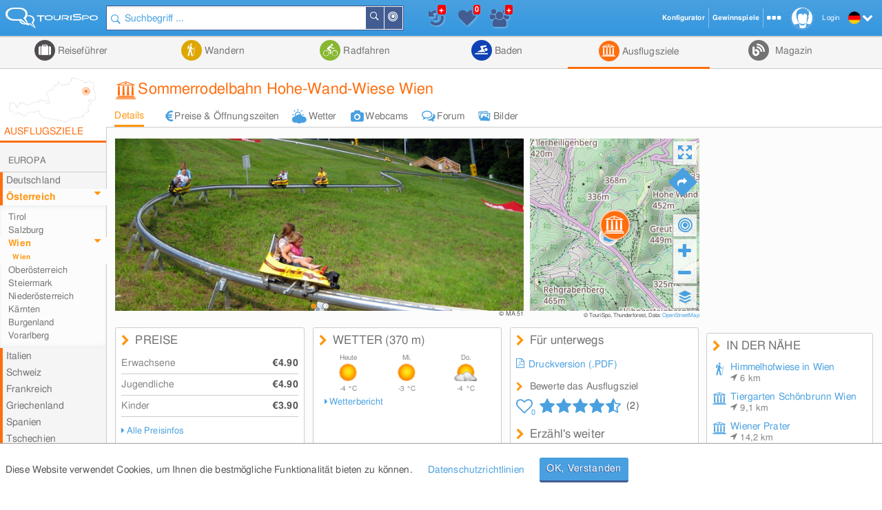

--- FILE ---
content_type: text/html; charset=UTF-8
request_url: https://www.tourispo.de/attraktion/sommerrodelbahn-hohe-wand-wiese-wien.html
body_size: 20964
content:
<!doctype html><html lang="de" data-istablet="0"><head itemscope itemtype="http://schema.org/WebSite"><meta charset="utf-8"><link href="https://design.tourispo.com/v21517/css/desktop/main_min.css" rel="stylesheet" type="text/css"/><!--[if IE 9]> <link rel="stylesheet" href="https://design.tourispo.com/v21517/css/desktop/ie9_min.css" type="text/css"> <![endif]--><script type="text/javascript"> (function(i, s, o, g, r, a, m) { i["GoogleAnalyticsObject"] = r; i[r] = i[r] || function() { (i[r].q = i[r].q || []).push(arguments) }, i[r].l = 1 * new Date(); a = s.createElement(o), m = s.getElementsByTagName(o)[0]; a.async = 1; a.src = g; m.parentNode.insertBefore(a, m) })(window, document, "script", "//www.google-analytics.com/analytics.js", "ga"); ga("create", "UA-48180716-1", location.hostname); ga('set', 'anonymizeIp', true); ga("send", "pageview"); </script><!-- Google tag (gtag.js) --><script async src="https://www.googletagmanager.com/gtag/js?id=G-ZJ3SD732LL"></script><script type="text/javascript"> window.dataLayer = window.dataLayer || []; function gtag(){dataLayer.push(arguments);} gtag('js', new Date()); gtag('config', 'G-ZJ3SD732LL'); </script><script type="text/javascript"> var gaProperty = 'UA-48180716-1'; var disableStr = 'ga-disable-' + gaProperty; if (document.cookie.indexOf(disableStr + '=true') > -1) { window[disableStr] = true; } function gaOptout() { document.cookie = disableStr + '=true; expires=Thu, 31 Dec 2099 23:59:59 UTC; path=/'; alert('Google Analytics wurde deaktiviert'); window[disableStr] = true; } </script><script type="text/javascript"> var numberOfScriptsNecessary = 3; var isDomReady = false; var areAllScriptsLoaded = false; var loggedIn = 0; var isAdminPage = 0; var isMobile = 0; var onDOMReady = function() { isDomReady = true; if (areAllScriptsLoaded) { kickoffJS(); } }; var onAllScriptsLoaded = function() { areAllScriptsLoaded = true; if (isDomReady) { kickoffJS(); } }; var kickoffJS = function() { onJQueryLoadedAlreadyMinified(); onJQueryLoaded(); if (!isMobile && (loggedIn || isAdminPage)) { onJQueryLoadedLoggedInAlreadyMinified(); onJQueryLoadedLoggedIn(); } if (!isMobile && isAdminPage) { onJQueryLoadedAdminPage(); } langLoad(); startJS(); }; var scriptLoaded = function() { numberOfScriptsNecessary--; if (numberOfScriptsNecessary === 0) { onAllScriptsLoaded(); } }; </script><script async src="https://code.jquery.com/jquery-2.2.4.min.js" onload="scriptLoaded();"></script><script async src="https://script.tourispo.com/v21517/main_min.js" onload="scriptLoaded();"></script><script async src="https://script.tourispo.com/v21517/lang/www.tourispo.de.js" onload="scriptLoaded();"></script><script type="text/javascript"> var onCaptchaCallback = function() { grecaptcha.render('google_captcha', { 'sitekey' : '6LfhLU0pAAAAAPjKB2nqyuYHPH81v53XBPXB2mm8' }); };</script><script async src="https://plus.tourispo.com/www/auslieferung/asynctomato.php"></script><title>Sommerrodelbahn Hohe-Wand-Wiese Wien &bull; Ausflugsziele Wien</title><meta itemprop="name" content="TouriSpo"><meta name="description" content="Sommerrodelbahn Hohe-Wand-Wiese Wien: Allgemeine Informationen, sowie Preise &amp; Öffnungszeiten, Adresse und Anfahrt, detaillierte Wettervorhersagen und Webcams."><meta name="keywords" content="sehenswürdigkeit,ausflugsziel,Sommerrodelbahn Hohe-Wand-Wiese Wien,anfahrt,öffnungszeiten,bilder,webcams,eintritt,ticket,sehenswert"><meta name="robots" content="index,follow"><link rel="shortcut icon" href="https://design.tourispo.com/v21417/images/desktop/generic/icons/favicon.ico" type="image/x-icon"><link rel="preload" href="https://design.tourispo.com/v21417/resources/webfonts/tourispo-webfont.woff" as="font" crossOrigin="anonymous"><meta http-equiv="X-UA-Compatible" content="IE=edge"/><meta name="viewport" content="width=device-width, initial-scale=1.0, maximum-scale=5.0"/><meta property="og:title" content="Sommerrodelbahn Hohe-Wand-Wiese Wien - Ausflugsziele Wien"/><meta property="og:type" content="website"/><meta property="og:url" content=""/><meta property="og:image" content="https://media.tourispo.com/images/ecu/entity/e_sight/ausflugsziel_sommerrodelbahn-hohe-wand-wiese-wien_n71042-130724-1_l.jpg"/><meta property="og:description" content="Sommerrodelbahn Hohe-Wand-Wiese Wien: Allgemeine Informationen, sowie Preise &amp; Öffnungszeiten, Adresse und Anfahrt, detaillierte Wettervorhersagen und Webcams."/><meta property="og:locale" content="de_DE"/><meta property="og:site_name" content="TouriSpo"/><meta property="fb:app_id" content="830127460369628"/><meta name="geo.position" content="48.231943057711;16.205531400985"/><meta name="ICBM" content="48.231943057711, 16.205531400985"/><meta name="geo.region" content="AT"/><meta name="geo.placename" content="Ausflugsziel Sommerrodelbahn Hohe-Wand-Wiese Wien"/><link rel="canonical" href="https://www.tourispo.de/attraktion/sommerrodelbahn-hohe-wand-wiese-wien.html"/><link rel="alternate" href="https://www.tourispo.de/attraktion/sommerrodelbahn-hohe-wand-wiese-wien.html" hreflang="de-de"/><link rel="alternate" href="https://www.tourispo.de/attraktion/sommerrodelbahn-hohe-wand-wiese-wien.html" hreflang="de"/><link rel="alternate" href="https://www.tourispo.at/attraktion/sommerrodelbahn-hohe-wand-wiese-wien.html" hreflang="de-at"/><link rel="alternate" href="https://www.tourispo.ch/attraktion/sommerrodelbahn-hohe-wand-wiese-wien.html" hreflang="de-ch"/><link rel="alternate" href="https://www.tourispo.de/attraktion/sommerrodelbahn-hohe-wand-wiese-wien.html" hreflang="x-default"/><link rel="alternate" media="only screen and (max-width: 640px)" href="https://m.tourispo.de/attraktion/sommerrodelbahn-hohe-wand-wiese-wien.html"/></head><body class=" swatch-a" data-loggedin="0" data-external-login-type="" data-scriptdomain="https://script.tourispo.com/v21517/" data-mobile="0" data-pagetype="EntityMain" data-pagegrouptype="entity" data-language="de" data-websitename="www.tourispo.de" data-ecu="Entity" data-ecutypeid="10" data-ecutypestring="" data-ecuid="71042" data-ecuurl="sommerrodelbahn-hohe-wand-wiese-wien" data-locale='en_GB' data-localedate='dd/MM/y' data-localedate-withoutyear='d MM' data-localetime='HH:mm' data-localedecimal='.' data-localedayslong='["Sunday", "Monday", "Tuesday", "Wednesday", "Thursday", "Friday", "Saturday"]' data-localedaysshort='["Sun", "Mon", "Tue", "Wed", "Thu", "Fri", "Sat"]' data-localemonthslong='["January", "February", "March", "April", "May", "June", "July", "August", "September", "October", "November", "December"]' data-localemonthsshort='["Jan", "Feb", "Mar", "Apr", "May", "Jun", "Jul", "Aug", "Sep", "Oct", "Nov", "Dec"]' data-localekilometerunit='km' data-localemeterunit='m'><header id="siteheader" class="shift-for-top-message JS_shiftForTopMessage"><div class="header-fixed"></div><a id="logo" href="/" title="TouriSpo" class="logo"></a><div class="globalSearch shift-for-top-message JS_shiftForTopMessage JS_globalSearchContainer"><form id="JS_globalSearch" autocomplete="off" name="JS_globalSearch" class="JS_filterCollection JS_globalSearch " data-form-type="FilterForm" data-filter-collection-name="GlobalSearch" data-save-state-in-uri="1" data-is-sending-only-modified-data="0" data-ajax-package-name="Filter" data-ajax-module-name="GlobalSearch" data-ajax-function-name="ajaxGlobalSearch" data-ajax-is-cacheable="1" data-ajax-cache-across-different-pages="1" data-js-function-name="" data-submit-on-change="0" data-send-xhr-fields="" data-dom-entry-points="#JS_filterResults" action="."><div class="JS_filter searchfield" data-filter-name="q" data-filter-type="TextFilter"><div class="alignment-left-float alignment-full-width"><div class=" JS_submitFormOnEnter formlib-element nolabel-container alignment-full-width"><input id="q" class="with-icon" type="search" placeholder="Suchbegriff ..." required="required" data-min-length="3" data-oldvalue="" value="" name="q"/><div class="input-icon-search left"></div><input id="q_type" type="hidden" name="q_type" value="search"/></div></div><input type="hidden" name="geo_use_my_location" value="0" class="JS_isSentUnchanged"/></div><button type="button" class="primary localsearch primarySearch ui-icon-bullseye small is-no-cbox with-icon JS_localSearch JS_progressindicator right" data-locale-filter='1' data-progressindicator-placement="inline">In der Nähe </button><button type="button" class="primary globalsearch primarySearch ui-icon-search small is-no-cbox with-icon JS_submitFormOnClick JS_progressindicator right" data-progressindicator-placement="inline">Suchen </button><div class="JS_localSearchFailed"></div><div id="global-search-autocomplete-container" class="JS_globalSearchAutocomplete" tabindex="0"></div></form></div><div id="global-search-result-options" class="JS_globalSearchOptions"><a href="javascript:void(0);" data-ajaxcall-package="Filter" data-ajaxcall-module="GlobalSearch" data-ajaxcall-function="JS_globalSearchListView" data-ajaxcall-function-parameters="null" data-ajaxcall-needs-confirmation="" data-ajaxcall-dom-entry-points="" data-ajaxcall-animation="fade" data-ajaxcall-placement="html" data-ajaxcall-render-templates-on-server="0" data-ajaxcall-cacheable="0" data-ajaxcall-show-progressbar="0" data-ajaxcall-perform-only-once="" data-key="" data-css="ui-icon-reorder" data-tool-tip-text="Suchergebnisse als Listenansicht darstellen" class="link disabled active ui-icon-reorder "> Listenansicht </a><a href="javascript:void(0);" data-ajaxcall-package="Filter" data-ajaxcall-module="GlobalSearch" data-ajaxcall-function="JS_globalSearchMapView" data-ajaxcall-function-parameters="null" data-ajaxcall-needs-confirmation="" data-ajaxcall-dom-entry-points="" data-ajaxcall-animation="fade" data-ajaxcall-placement="html" data-ajaxcall-render-templates-on-server="0" data-ajaxcall-cacheable="0" data-ajaxcall-show-progressbar="0" data-ajaxcall-perform-only-once="" data-key="" data-css="ui-icon-map-marker" data-tool-tip-text="Suchergebnisse auf der Karte darstellen" class="link disabled ui-icon-map-marker "> Kartenansicht </a><a href="javascript:void(0);" data-ajaxcall-package="Filter" data-ajaxcall-module="GlobalSearch" data-ajaxcall-function="JS_globalSearchCombinedView" data-ajaxcall-function-parameters="null" data-ajaxcall-needs-confirmation="" data-ajaxcall-dom-entry-points="" data-ajaxcall-animation="fade" data-ajaxcall-placement="html" data-ajaxcall-render-templates-on-server="0" data-ajaxcall-cacheable="0" data-ajaxcall-show-progressbar="0" data-ajaxcall-perform-only-once="" data-key="" data-css="ui-icon-list-map-combined" data-tool-tip-text="Splitscreen, der Suchergebnisse sowohl auf Karte als auch als Liste darstellt" class="link disabled ui-icon-list-map-combined "> Kombiniert </a></div><div id="favourites-history-panel"><div id="JS_header-panel-history" class="ui-icon-history JS_trackGoogleEvent" data-event-group="FeatureClicks" data-event-action="FavouritesHistoryPanel" data-event-label="History" data-tool-tip-text="Zuletzt besuchte Einträge"><div id="notification-history" class="notification-icon history">+ </div></div><div class="JS_historyList"></div><div id="JS_header-panel-favourites" class="ui-icon-heart JS_trackGoogleEvent" data-event-group="FeatureClicks" data-event-action="FavouritesHistoryPanel" data-event-label="Favourites" data-tool-tip-text="Favoriten"><div id="favourites-notification" class="notification-icon favourites"></div></div><div class="JS_favouritesList"></div><div id="JS_header-panel-visits" class="ui-icon-group JS_trackGoogleEvent" data-event-group="FeatureClicks" data-event-action="FavouritesHistoryPanel" data-event-label="MostVisited" data-tool-tip-text="Meist besuchte Einträge"><div id="notification-visits" class="notification-icon visits">+ </div></div><div class="JS_visitsList"></div></div><nav id="JS_main-nav" class="region-list JS_ecuFilterHideWhileFiltering aggregator-tab-navi"><div class="JS_regionListTab tab ag_holiday"><a href="/urlaub/wien" class="headlines primary with-icon icons-ag_holiday"> Reiseführer </a><div class="JS_regionListTabContent tab-content ag_holiday "><div class="region-list-with-separator"><a href="/urlaub/europa" class="list-divider "><span>Europa</span></a><div><div class="list-item-container "><a href="/urlaub/deutschland" title="Reiseführer in Deutschland" class="list-item link "><div class="list-item-text "> Deutschland </div></a><a href="/urlaub/oesterreich" title="Reiseführer in Österreich" class="list-item link "><div class="list-item-text "> Österreich </div></a><a href="/urlaub/italien" title="Reiseführer in Italien" class="list-item link "><div class="list-item-text "> Italien </div></a><a href="/urlaub/schweiz" title="Reiseführer in der Schweiz" class="list-item link "><div class="list-item-text "> Schweiz </div></a><a href="/urlaub/frankreich" title="Reiseführer in Frankreich" class="list-item link "><div class="list-item-text "> Frankreich </div></a><a href="/urlaub/spanien" title="Reiseführer in Spanien" class="list-item link "><div class="list-item-text "> Spanien </div></a><a href="/urlaub/tschechien" title="Reiseführer in Tschechien" class="list-item link "><div class="list-item-text "> Tschechien </div></a><a href="/urlaub/griechenland" title="Reiseführer in Griechenland" class="list-item link "><div class="list-item-text "> Griechenland </div></a><a href="/urlaub/grossbritannien-nordirland" title="Reiseführer in Großbritannien und Nordirland" class="list-item link small"><div class="list-item-text small"> Großbritannien und Nordirland </div></a><a href="/urlaub/liechtenstein" title="Reiseführer in Liechtenstein" class="list-item link "><div class="list-item-text "> Liechtenstein </div></a><a href="/urlaub/island" title="Reiseführer auf Island" class="list-item link "><div class="list-item-text "> Island </div></a><a href="/urlaub/rumaenien" title="Reiseführer in Rumänien" class="list-item link "><div class="list-item-text "> Rumänien </div></a><a href="/urlaub/belgien" title="Reiseführer in Belgien" class="list-item link "><div class="list-item-text "> Belgien </div></a><a href="/urlaub/ungarn" title="Reiseführer in Ungarn" class="list-item link "><div class="list-item-text "> Ungarn </div></a><a href="/urlaub/norwegen" title="Reiseführer in Norwegen" class="list-item link "><div class="list-item-text "> Norwegen </div></a><a href="/urlaub/daenemark" title="Reiseführer in Dänemark" class="list-item link "><div class="list-item-text "> Dänemark </div></a><a href="/urlaub/portugal" title="Reiseführer in Portugal" class="list-item link "><div class="list-item-text "> Portugal </div></a><a href="/urlaub/irland" title="Reiseführer in Irland" class="list-item link "><div class="list-item-text "> Irland </div></a><a href="/urlaub/slowakei" title="Reiseführer in der Slowakei" class="list-item link "><div class="list-item-text "> Slowakei </div></a><a href="/urlaub/niederlande" title="Reiseführer in Niederlande" class="list-item link "><div class="list-item-text "> Niederlande </div></a><a href="/urlaub/finnland" title="Reiseführer in Finnland" class="list-item link "><div class="list-item-text "> Finnland </div></a><a href="/urlaub/malta" title="Reiseführer auf Malta" class="list-item link "><div class="list-item-text "> Malta </div></a><a href="/urlaub/slowenien" title="Reiseführer in Slowenien" class="list-item link "><div class="list-item-text "> Slowenien </div></a><a href="/urlaub/schweden" title="Reiseführer in Schweden" class="list-item link "><div class="list-item-text "> Schweden </div></a><a href="/urlaub/serbien" title="Reiseführer in Serbien" class="list-item link "><div class="list-item-text "> Serbien </div></a><a href="/urlaub/polen" title="Reiseführer in Polen" class="list-item link "><div class="list-item-text "> Polen </div></a><a href="/urlaub/ukraine" title="Reiseführer in der Ukraine" class="list-item link "><div class="list-item-text "> Ukraine </div></a></div></div></div><div class="region-list-with-separator"><a href="/urlaub/nordamerika" class="list-divider "><span>Nordamerika</span></a><div><div class="list-item-container "><a href="/urlaub/usa" title="Reiseführer in den USA" class="list-item link "><div class="list-item-text "> USA </div></a><a href="/urlaub/kanada" title="Reiseführer in Kanada" class="list-item link "><div class="list-item-text "> Kanada </div></a><a href="/urlaub/costa-rica" title="Reiseführer in Costa Rica" class="list-item link "><div class="list-item-text "> Costa Rica </div></a></div></div></div><div class="region-list-with-separator"><a href="/urlaub/ozeanien" class="list-divider "><span>Ozeanien</span></a><div><div class="list-item-container "><a href="/urlaub/neuseeland" title="Reiseführer in Neuseeland" class="list-item link "><div class="list-item-text "> Neuseeland </div></a><a href="/urlaub/australien" title="Reiseführer in Australien" class="list-item link "><div class="list-item-text "> Australien </div></a></div></div></div><div class="region-list-with-separator"><a href="/urlaub/afrika" class="list-divider "><span>Afrika</span></a><div><div class="list-item-container "><a href="/urlaub/aegypten" title="Reiseführer in Ägypten" class="list-item link "><div class="list-item-text "> Ägypten </div></a><a href="/urlaub/suedafrika" title="Reiseführer in Südafrika" class="list-item link "><div class="list-item-text "> Südafrika </div></a></div></div></div><div class="region-list-with-separator"><a href="/urlaub/asien" class="list-divider "><span>Asien</span></a><div><div class="list-item-container "><a href="/urlaub/japan" title="Reiseführer in Japan" class="list-item link "><div class="list-item-text "> Japan </div></a><a href="/urlaub/vereinigte-arabische-emirate" title="Reiseführer in den Vereinigte Arabische Emirate" class="list-item link small"><div class="list-item-text small"> Vereinigte Arabische Emirate </div></a><a href="/urlaub/china" title="Reiseführer in China" class="list-item link "><div class="list-item-text "> China </div></a><a href="/urlaub/tuerkei" title="Reiseführer in der Türkei" class="list-item link "><div class="list-item-text "> Türkei </div></a><a href="/urlaub/indien" title="Reiseführer in Indien" class="list-item link "><div class="list-item-text "> Indien </div></a><a href="/urlaub/aserbaidschan" title="Reiseführer in Aserbaidschan" class="list-item link "><div class="list-item-text "> Aserbaidschan </div></a><a href="/urlaub/georgien" title="Reiseführer in Georgien" class="list-item link "><div class="list-item-text "> Georgien </div></a><a href="/urlaub/iran" title="Reiseführer im Iran" class="list-item link "><div class="list-item-text "> Iran </div></a><a href="/urlaub/russland" title="Reiseführer in Russland" class="list-item link "><div class="list-item-text "> Russland </div></a></div></div></div><div class="region-list-with-separator"><a href="/urlaub/suedamerika" class="list-divider "><span>Südamerika</span></a><div><div class="list-item-container "><a href="/urlaub/brasilien" title="Reiseführer in Brasilien" class="list-item link "><div class="list-item-text "> Brasilien </div></a></div></div></div></div></div><div class="JS_regionListTab tab ag_hiking"><a href="/wandern/wien" class="headlines primary with-icon icons-ag_hiking"> Wandern </a><div class="JS_regionListTabContent tab-content ag_hiking "><div class="region-list-with-separator"><a href="/wandern/europa" class="list-divider "><span>Europa</span></a><div><div class="list-item-container "><a href="/wandern/oesterreich" title="Wandern in Österreich" class="list-item link "><div class="list-item-text "> Österreich </div></a><a href="/wandern/deutschland" title="Wandern in Deutschland" class="list-item link "><div class="list-item-text "> Deutschland </div></a><a href="/wandern/italien" title="Wandern in Italien" class="list-item link "><div class="list-item-text "> Italien </div></a><a href="/wandern/schweiz" title="Wandern in der Schweiz" class="list-item link "><div class="list-item-text "> Schweiz </div></a><a href="/wandern/liechtenstein" title="Wandern in Liechtenstein" class="list-item link "><div class="list-item-text "> Liechtenstein </div></a><a href="/wandern/frankreich" title="Wandern in Frankreich" class="list-item link "><div class="list-item-text "> Frankreich </div></a><a href="/wandern/belgien" title="Wandern in Belgien" class="list-item link "><div class="list-item-text "> Belgien </div></a><a href="/wandern/island" title="Wandern auf Island" class="list-item link "><div class="list-item-text "> Island </div></a><a href="/wandern/rumaenien" title="Wandern in Rumänien" class="list-item link "><div class="list-item-text "> Rumänien </div></a><a href="/wandern/norwegen" title="Wandern in Norwegen" class="list-item link "><div class="list-item-text "> Norwegen </div></a><a href="/wandern/irland" title="Wandern in Irland" class="list-item link "><div class="list-item-text "> Irland </div></a><a href="/wandern/grossbritannien-nordirland" title="Wandern in Großbritannien und Nordirland" class="list-item link small"><div class="list-item-text small"> Großbritannien und Nordirland </div></a><a href="/wandern/daenemark" title="Wandern in Dänemark" class="list-item link "><div class="list-item-text "> Dänemark </div></a><a href="/wandern/schweden" title="Wandern in Schweden" class="list-item link "><div class="list-item-text "> Schweden </div></a><a href="/wandern/portugal" title="Wandern in Portugal" class="list-item link "><div class="list-item-text "> Portugal </div></a></div></div></div><div class="region-list-with-separator"><a href="/wandern/nordamerika" class="list-divider "><span>Nordamerika</span></a><div><div class="list-item-container "><a href="/wandern/kanada" title="Wandern in Kanada" class="list-item link "><div class="list-item-text "> Kanada </div></a><a href="/wandern/usa" title="Wandern in den USA" class="list-item link "><div class="list-item-text "> USA </div></a></div></div></div><div class="region-list-with-separator"><a href="/wandern/ozeanien" class="list-divider "><span>Ozeanien</span></a><div><div class="list-item-container "><a href="/wandern/neuseeland" title="Wandern in Neuseeland" class="list-item link "><div class="list-item-text "> Neuseeland </div></a><a href="/wandern/australien" title="Wandern in Australien" class="list-item link "><div class="list-item-text "> Australien </div></a></div></div></div></div></div><div class="JS_regionListTab tab ag_biking"><a href="javascript:void(0);" class="headlines primary with-icon icons-ag_biking"> Radfahren </a><div class="JS_regionListTabContent tab-content ag_biking "><div class="region-list-with-separator"><a href="/radfahren/europa" class="list-divider "><span>Europa</span></a><div><div class="list-item-container "><a href="/radfahren/oesterreich" title="Radfahren in Österreich" class="list-item link "><div class="list-item-text "> Österreich </div></a><a href="/radfahren/deutschland" title="Radfahren in Deutschland" class="list-item link "><div class="list-item-text "> Deutschland </div></a><a href="/radfahren/schweiz" title="Radfahren in der Schweiz" class="list-item link "><div class="list-item-text "> Schweiz </div></a><a href="/radfahren/italien" title="Radfahren in Italien" class="list-item link "><div class="list-item-text "> Italien </div></a><a href="/radfahren/liechtenstein" title="Radfahren in Liechtenstein" class="list-item link "><div class="list-item-text "> Liechtenstein </div></a><a href="/radfahren/rumaenien" title="Radfahren in Rumänien" class="list-item link "><div class="list-item-text "> Rumänien </div></a><a href="/radfahren/spanien" title="Radfahren in Spanien" class="list-item link "><div class="list-item-text "> Spanien </div></a><a href="/radfahren/daenemark" title="Radfahren in Dänemark" class="list-item link "><div class="list-item-text "> Dänemark </div></a><a href="/radfahren/norwegen" title="Radfahren in Norwegen" class="list-item link "><div class="list-item-text "> Norwegen </div></a><a href="/radfahren/frankreich" title="Radfahren in Frankreich" class="list-item link "><div class="list-item-text "> Frankreich </div></a><a href="/radfahren/grossbritannien-nordirland" title="Radfahren in Großbritannien und Nordirland" class="list-item link small"><div class="list-item-text small"> Großbritannien und Nordirland </div></a><a href="/radfahren/tschechien" title="Radfahren in Tschechien" class="list-item link "><div class="list-item-text "> Tschechien </div></a><a href="/radfahren/finnland" title="Radfahren in Finnland" class="list-item link "><div class="list-item-text "> Finnland </div></a><a href="/radfahren/island" title="Radfahren auf Island" class="list-item link "><div class="list-item-text "> Island </div></a><a href="/radfahren/irland" title="Radfahren in Irland" class="list-item link "><div class="list-item-text "> Irland </div></a></div></div></div><div class="region-list-with-separator"><a href="/radfahren/nordamerika" class="list-divider "><span>Nordamerika</span></a><div><div class="list-item-container "><a href="/radfahren/kanada" title="Radfahren in Kanada" class="list-item link "><div class="list-item-text "> Kanada </div></a><a href="/radfahren/usa" title="Radfahren in den USA" class="list-item link "><div class="list-item-text "> USA </div></a></div></div></div><div class="region-list-with-separator"><a href="/radfahren/ozeanien" class="list-divider "><span>Ozeanien</span></a><div><div class="list-item-container "><a href="/radfahren/neuseeland" title="Radfahren in Neuseeland" class="list-item link "><div class="list-item-text "> Neuseeland </div></a><a href="/radfahren/australien" title="Radfahren in Australien" class="list-item link "><div class="list-item-text "> Australien </div></a></div></div></div></div></div><div class="JS_regionListTab tab ag_swimming"><a href="/baden/wien" class="headlines primary with-icon icons-ag_swimming"> Baden </a><div class="JS_regionListTabContent tab-content ag_swimming align-right"><div class="region-list-with-separator"><a href="/baden/europa" class="list-divider "><span>Europa</span></a><div><div class="list-item-container "><a href="/baden/deutschland" title="Baden in Deutschland" class="list-item link "><div class="list-item-text "> Deutschland </div></a><a href="/baden/oesterreich" title="Baden in Österreich" class="list-item link "><div class="list-item-text "> Österreich </div></a><a href="/baden/schweiz" title="Baden in der Schweiz" class="list-item link "><div class="list-item-text "> Schweiz </div></a><a href="/baden/italien" title="Baden in Italien" class="list-item link "><div class="list-item-text "> Italien </div></a><a href="/baden/rumaenien" title="Baden in Rumänien" class="list-item link "><div class="list-item-text "> Rumänien </div></a><a href="/baden/ungarn" title="Baden in Ungarn" class="list-item link "><div class="list-item-text "> Ungarn </div></a><a href="/baden/island" title="Baden auf Island" class="list-item link "><div class="list-item-text "> Island </div></a><a href="/baden/norwegen" title="Baden in Norwegen" class="list-item link "><div class="list-item-text "> Norwegen </div></a><a href="/baden/slowenien" title="Baden in Slowenien" class="list-item link "><div class="list-item-text "> Slowenien </div></a><a href="/baden/belgien" title="Baden in Belgien" class="list-item link "><div class="list-item-text "> Belgien </div></a><a href="/baden/niederlande" title="Baden in Niederlande" class="list-item link "><div class="list-item-text "> Niederlande </div></a><a href="/baden/spanien" title="Baden in Spanien" class="list-item link "><div class="list-item-text "> Spanien </div></a><a href="/baden/daenemark" title="Baden in Dänemark" class="list-item link "><div class="list-item-text "> Dänemark </div></a><a href="/baden/irland" title="Baden in Irland" class="list-item link "><div class="list-item-text "> Irland </div></a><a href="/baden/malta" title="Baden auf Malta" class="list-item link "><div class="list-item-text "> Malta </div></a><a href="/baden/grossbritannien-nordirland" title="Baden in Großbritannien und Nordirland" class="list-item link small"><div class="list-item-text small"> Großbritannien und Nordirland </div></a></div></div></div><div class="region-list-with-separator"><a href="/baden/nordamerika" class="list-divider "><span>Nordamerika</span></a><div><div class="list-item-container "><a href="/baden/kanada" title="Baden in Kanada" class="list-item link "><div class="list-item-text "> Kanada </div></a><a href="/baden/usa" title="Baden in den USA" class="list-item link "><div class="list-item-text "> USA </div></a></div></div></div></div></div><div class="JS_regionListTab tab JS_activeTab active ag_sightseeing"><a href="/ausflugsziele/wien" class="headlines primary with-icon icons-ag_sightseeing"> Ausflugsziele </a><div class="JS_regionListTabContent tab-content ag_sightseeing align-right"><div class="region-list-with-separator"><a href="/ausflugsziele/europa" class="list-divider "><span>Europa</span></a><div><div class="list-item-container "><a href="/ausflugsziele/deutschland" title="Ausflugsziele in Deutschland" class="list-item link "><div class="list-item-text "> Deutschland </div></a><a href="/ausflugsziele/oesterreich" title="Ausflugsziele in Österreich" class="list-item link "><div class="list-item-text "> Österreich </div></a><a href="/ausflugsziele/italien" title="Ausflugsziele in Italien" class="list-item link "><div class="list-item-text "> Italien </div></a><a href="/ausflugsziele/schweiz" title="Ausflugsziele in der Schweiz" class="list-item link "><div class="list-item-text "> Schweiz </div></a><a href="/ausflugsziele/frankreich" title="Ausflugsziele in Frankreich" class="list-item link "><div class="list-item-text "> Frankreich </div></a><a href="/ausflugsziele/spanien" title="Ausflugsziele in Spanien" class="list-item link "><div class="list-item-text "> Spanien </div></a><a href="/ausflugsziele/griechenland" title="Ausflugsziele in Griechenland" class="list-item link "><div class="list-item-text "> Griechenland </div></a><a href="/ausflugsziele/tschechien" title="Ausflugsziele in Tschechien" class="list-item link "><div class="list-item-text "> Tschechien </div></a><a href="/ausflugsziele/grossbritannien-nordirland" title="Ausflugsziele in Großbritannien und Nordirland" class="list-item link small"><div class="list-item-text small"> Großbritannien und Nordirland </div></a><a href="/ausflugsziele/slowakei" title="Ausflugsziele in der Slowakei" class="list-item link "><div class="list-item-text "> Slowakei </div></a><a href="/ausflugsziele/portugal" title="Ausflugsziele in Portugal" class="list-item link "><div class="list-item-text "> Portugal </div></a><a href="/ausflugsziele/ungarn" title="Ausflugsziele in Ungarn" class="list-item link "><div class="list-item-text "> Ungarn </div></a><a href="/ausflugsziele/belgien" title="Ausflugsziele in Belgien" class="list-item link "><div class="list-item-text "> Belgien </div></a><a href="/ausflugsziele/niederlande" title="Ausflugsziele in Niederlande" class="list-item link "><div class="list-item-text "> Niederlande </div></a><a href="/ausflugsziele/island" title="Ausflugsziele auf Island" class="list-item link "><div class="list-item-text "> Island </div></a><a href="/ausflugsziele/irland" title="Ausflugsziele in Irland" class="list-item link "><div class="list-item-text "> Irland </div></a><a href="/ausflugsziele/daenemark" title="Ausflugsziele in Dänemark" class="list-item link "><div class="list-item-text "> Dänemark </div></a><a href="/ausflugsziele/malta" title="Ausflugsziele auf Malta" class="list-item link "><div class="list-item-text "> Malta </div></a><a href="/ausflugsziele/liechtenstein" title="Ausflugsziele in Liechtenstein" class="list-item link "><div class="list-item-text "> Liechtenstein </div></a><a href="/ausflugsziele/norwegen" title="Ausflugsziele in Norwegen" class="list-item link "><div class="list-item-text "> Norwegen </div></a><a href="/ausflugsziele/finnland" title="Ausflugsziele in Finnland" class="list-item link "><div class="list-item-text "> Finnland </div></a><a href="/ausflugsziele/rumaenien" title="Ausflugsziele in Rumänien" class="list-item link "><div class="list-item-text "> Rumänien </div></a><a href="/ausflugsziele/serbien" title="Ausflugsziele in Serbien" class="list-item link "><div class="list-item-text "> Serbien </div></a><a href="/ausflugsziele/slowenien" title="Ausflugsziele in Slowenien" class="list-item link "><div class="list-item-text "> Slowenien </div></a><a href="/ausflugsziele/polen" title="Ausflugsziele in Polen" class="list-item link "><div class="list-item-text "> Polen </div></a><a href="/ausflugsziele/schweden" title="Ausflugsziele in Schweden" class="list-item link "><div class="list-item-text "> Schweden </div></a><a href="/ausflugsziele/ukraine" title="Ausflugsziele in der Ukraine" class="list-item link "><div class="list-item-text "> Ukraine </div></a></div></div></div><div class="region-list-with-separator"><a href="/ausflugsziele/nordamerika" class="list-divider "><span>Nordamerika</span></a><div><div class="list-item-container "><a href="/ausflugsziele/usa" title="Ausflugsziele in den USA" class="list-item link "><div class="list-item-text "> USA </div></a><a href="/ausflugsziele/kanada" title="Ausflugsziele in Kanada" class="list-item link "><div class="list-item-text "> Kanada </div></a><a href="/ausflugsziele/costa-rica" title="Ausflugsziele in Costa Rica" class="list-item link "><div class="list-item-text "> Costa Rica </div></a></div></div></div><div class="region-list-with-separator"><a href="/ausflugsziele/ozeanien" class="list-divider "><span>Ozeanien</span></a><div><div class="list-item-container "><a href="/ausflugsziele/neuseeland" title="Ausflugsziele in Neuseeland" class="list-item link "><div class="list-item-text "> Neuseeland </div></a><a href="/ausflugsziele/australien" title="Ausflugsziele in Australien" class="list-item link "><div class="list-item-text "> Australien </div></a></div></div></div><div class="region-list-with-separator"><a href="/ausflugsziele/afrika" class="list-divider "><span>Afrika</span></a><div><div class="list-item-container "><a href="/ausflugsziele/aegypten" title="Ausflugsziele in Ägypten" class="list-item link "><div class="list-item-text "> Ägypten </div></a><a href="/ausflugsziele/suedafrika" title="Ausflugsziele in Südafrika" class="list-item link "><div class="list-item-text "> Südafrika </div></a></div></div></div><div class="region-list-with-separator"><a href="/ausflugsziele/asien" class="list-divider "><span>Asien</span></a><div><div class="list-item-container "><a href="/ausflugsziele/japan" title="Ausflugsziele in Japan" class="list-item link "><div class="list-item-text "> Japan </div></a><a href="/ausflugsziele/china" title="Ausflugsziele in China" class="list-item link "><div class="list-item-text "> China </div></a><a href="/ausflugsziele/vereinigte-arabische-emirate" title="Ausflugsziele in den Vereinigte Arabische Emirate" class="list-item link small"><div class="list-item-text small"> Vereinigte Arabische Emirate </div></a><a href="/ausflugsziele/aserbaidschan" title="Ausflugsziele in Aserbaidschan" class="list-item link "><div class="list-item-text "> Aserbaidschan </div></a><a href="/ausflugsziele/tuerkei" title="Ausflugsziele in der Türkei" class="list-item link "><div class="list-item-text "> Türkei </div></a><a href="/ausflugsziele/russland" title="Ausflugsziele in Russland" class="list-item link "><div class="list-item-text "> Russland </div></a><a href="/ausflugsziele/iran" title="Ausflugsziele im Iran" class="list-item link "><div class="list-item-text "> Iran </div></a><a href="/ausflugsziele/georgien" title="Ausflugsziele in Georgien" class="list-item link "><div class="list-item-text "> Georgien </div></a><a href="/ausflugsziele/indien" title="Ausflugsziele in Indien" class="list-item link "><div class="list-item-text "> Indien </div></a></div></div></div><div class="region-list-with-separator"><a href="/ausflugsziele/suedamerika" class="list-divider "><span>Südamerika</span></a><div><div class="list-item-container "><a href="/ausflugsziele/brasilien" title="Ausflugsziele in Brasilien" class="list-item link "><div class="list-item-text "> Brasilien </div></a></div></div></div></div></div><div class="JS_regionListTab tab blog"><a href="/magazin" class="headlines primary with-icon ui-icon-blog"> Magazin </a><div class="JS_regionListTabContent tab-content blog align-right"><div class="region-list-with-separator list-item-container"><a href="/magazin_news" title="News" class="link list-item"><div class="list-item-text"> News </div></a><a href="/magazin_award" title="Award" class="link list-item"><div class="list-item-text"> Award </div></a><a href="/magazin_aktiv" title="Aktiv" class="link list-item"><div class="list-item-text"> Aktiv </div></a><a href="/magazin_genuss" title="Genuss" class="link list-item"><div class="list-item-text"> Genuss </div></a><a href="/magazin_kultur" title="Kultur" class="link list-item"><div class="list-item-text"> Kultur </div></a><a href="/magazin_familie" title="Familie" class="link list-item"><div class="list-item-text"> Familie </div></a><a href="/magazin_hotels" title="Hotels" class="link list-item"><div class="list-item-text"> Hotels </div></a><a href="/magazin_tipps" title="Tipps" class="link list-item"><div class="list-item-text"> Tipps </div></a><a href="/magazin_specials" title="Region des Monats" class="link list-item"><div class="list-item-text"> Region des Monats </div></a><a href="/magazin_tourispo-on-tour" title="On Tour" class="link list-item"><div class="list-item-text"> On Tour </div></a><a href="/magazin_inside" title="Inside" class="link list-item"><div class="list-item-text"> Inside </div></a></div></div></div></nav></header><header id="pageheadline" class="JS_convertedFormDOM "><div id="orientation-map"><a href="/karte#z=14&lon=16.205531400985&lat=48.231943057711"><img alt="Ausflugsziel Sommerrodelbahn Hohe-Wand-Wiese Wien in Wien: Position auf der Karte" title="Ausflugsziel Sommerrodelbahn Hohe-Wand-Wiese Wien in Wien: Position auf der Karte" data-tool-tip-text="" src="https://media.tourispo.com/images/ecu/entity/e_sight/71042/orientation-map.png" width="186" height="95"></a></div><div id="page-headline" class=" JS_pageHeadline ag_sightseeing"><h1 class="headlines primary with-icon icons-e_sight JS_removeOnEdit">Sommerrodelbahn Hohe-Wand-Wiese Wien</h1></div><h2 id="entity-localities" class="headlines primary JS_hideOnEdit"></h2><nav class="JS_tabNavigation horizontal-navigation small horizontal-mainnavigation JS_removeOnEdit entity-related-navigation"><ul class="primary"><li class="active option0"><a href="/attraktion/sommerrodelbahn-hohe-wand-wiese-wien.html" class="link active " title="Detaillierte Infos zum Ausflugsziel Sommerrodelbahn Hohe-Wand-Wiese Wien" data-ajaxcall-needs-confirmation="">Details </a></li><li class=" option1"><a href="/attraktion/sommerrodelbahn-hohe-wand-wiese-wien_preise-und-oeffnungszeiten.html" class="link ui-icon-eur " title="Preise und Öffnungszeiten Attraktion Sommerrodelbahn Hohe-Wand-Wiese Wien" data-ajaxcall-needs-confirmation="">Preise & Öffnungszeiten </a></li><li class=" option2"><a href="/wetter/attraktion/sommerrodelbahn-hohe-wand-wiese-wien.html" class="link icons-c_weather " title="Wetter Sommerrodelbahn Hohe-Wand-Wiese Wien" data-ajaxcall-needs-confirmation="">Wetter </a></li><li class=" option3"><a href="/webcams/attraktion/sommerrodelbahn-hohe-wand-wiese-wien.html" class="link icons-c_webcam " title="Webcams Sommerrodelbahn Hohe-Wand-Wiese Wien" data-ajaxcall-needs-confirmation="">Webcams </a></li><li class=" option4"><a href="/attraktion/sommerrodelbahn-hohe-wand-wiese-wien.html#wall-posts" class="link ui-icon-comments-alt " title="Kommentare und Meinungen zum Ausflugsziel Sommerrodelbahn Hohe-Wand-Wiese Wien" data-ajaxcall-needs-confirmation="">Forum </a></li><li class=" option5"><a href="/attraktion/sommerrodelbahn-hohe-wand-wiese-wien_bilder.html" class="link ui-icon-picture " title="Bilder zum Ausflugsziel Sommerrodelbahn Hohe-Wand-Wiese Wien" data-ajaxcall-needs-confirmation="">Bilder </a></li></ul></nav><div id="JS_mobileSticky" class="fixed-mobile-navigation"><div class="entity-mobile-title ag_sightseeing"> Sommerrodelbahn Hohe-Wand-Wiese Wien </div><div class="mobile-sticky-navigation"><a href="/attraktion/sommerrodelbahn-hohe-wand-wiese-wien.html" class="active JS_trackGoogleEvent" title="Detaillierte Infos zum Ausflugsziel Sommerrodelbahn Hohe-Wand-Wiese Wien" data-event-group="DESKTOP MobileSticky" data-event-action="Details" data-event-label="MS_Ausflugsziel Sommerrodelbahn Hohe-Wand-Wiese Wien"><div class="icons-e_sight sticky-label">Details</div></a><a href="/attraktion/sommerrodelbahn-hohe-wand-wiese-wien_preise-und-oeffnungszeiten.html" class=" JS_trackGoogleEvent" title="Preise und Öffnungszeiten Attraktion Sommerrodelbahn Hohe-Wand-Wiese Wien" data-event-group="DESKTOP MobileSticky" data-event-action="Preise & Öffnungszeiten" data-event-label="MS_Ausflugsziel Sommerrodelbahn Hohe-Wand-Wiese Wien"><div class="ui-icon-eur sticky-label">Preise & Öffnungszeiten</div></a><a href="/attraktion/sommerrodelbahn-hohe-wand-wiese-wien_bilder.html" class=" JS_trackGoogleEvent" title="Bilder zum Ausflugsziel Sommerrodelbahn Hohe-Wand-Wiese Wien" data-event-group="DESKTOP MobileSticky" data-event-action="Bilder" data-event-label="MS_Ausflugsziel Sommerrodelbahn Hohe-Wand-Wiese Wien"><div class="ui-icon-picture sticky-label">Bilder</div></a><a href="/wetter/attraktion/sommerrodelbahn-hohe-wand-wiese-wien.html" class=" JS_trackGoogleEvent" title="Wetter Sommerrodelbahn Hohe-Wand-Wiese Wien" data-event-group="DESKTOP MobileSticky" data-event-action="Wetter" data-event-label="MS_Ausflugsziel Sommerrodelbahn Hohe-Wand-Wiese Wien"><div class="icons-c_weather sticky-label">Wetter</div></a><a href="/webcams/attraktion/sommerrodelbahn-hohe-wand-wiese-wien.html" class=" JS_trackGoogleEvent" title="Webcams Sommerrodelbahn Hohe-Wand-Wiese Wien" data-event-group="DESKTOP MobileSticky" data-event-action="Webcams" data-event-label="MS_Ausflugsziel Sommerrodelbahn Hohe-Wand-Wiese Wien"><div class="icons-c_webcam sticky-label">Webcams</div></a></div></div></header><div id="frame" class="JS_frame"><section id="left-column" class="JS_touchSidePanel JS_leftColumn with-right-column"><nav id="additional-geo-navigation" class="JS_verticalNavigation vertical-navigation level1 with-indicators ag_sightseeing"><div class="separator-headline ag_sightseeing with-icon icons-ag_sightseeing">Ausflugsziele</div><a href="/ausflugsziele/europa" class="separator">Europa</a><div class="show-more-container"><a href="https://www.tourispo.de/ausflugsziele/deutschland" class="link item level1-item " title="Ausflugsziele in Deutschland" data-ajaxcall-needs-confirmation="">Deutschland </a><div id="breadcrumbItem0"><a itemprop="item" href="https://www.tourispo.de/ausflugsziele/oesterreich" class="link item level1-item active " title="Ausflugsziele in Österreich" data-ajaxcall-needs-confirmation="">Österreich </a></div><div class="vertical-navigation level2 JS_toggleExpandContainer"><a class="toggle-submenu active ui-icon-caret-down JS_toggleExpand" href="javascript:void(0);"></a><a href="/ausflugsziele/tirol" class="link item level2-item " title="Ausflugsziele in Tirol" data-ajaxcall-needs-confirmation="">Tirol </a><a href="/ausflugsziele/salzburg" class="link item level2-item " title="Ausflugsziele in Salzburg" data-ajaxcall-needs-confirmation="">Salzburg </a><div id="breadcrumbItem1"><a itemprop="item" href="https://www.tourispo.de/ausflugsziele/wien" class="link item level2-item active " title="Ausflugsziele in Wien" data-ajaxcall-needs-confirmation="">Wien </a></div><div class="vertical-navigation level3 JS_toggleExpandContainer"><a class="toggle-submenu active ui-icon-caret-down JS_toggleExpand" href="javascript:void(0);"></a><div id="breadcrumbItem2"><a itemprop="item" href="https://www.tourispo.de/ausflugsziele/wien" class="link item level3-item active " title="Ausflugsziele in Wien" data-ajaxcall-needs-confirmation="">Wien </a></div></div><a href="/ausflugsziele/oberoesterreich" class="link item level2-item " title="Ausflugsziele in Oberösterreich" data-ajaxcall-needs-confirmation="">Oberösterreich </a><a href="/ausflugsziele/steiermark" class="link item level2-item " title="Ausflugsziele in der Steiermark" data-ajaxcall-needs-confirmation="">Steiermark </a><a href="/ausflugsziele/niederoesterreich" class="link item level2-item " title="Ausflugsziele in Niederösterreich" data-ajaxcall-needs-confirmation="">Niederösterreich </a><a href="/ausflugsziele/kaernten" class="link item level2-item " title="Ausflugsziele in Kärnten" data-ajaxcall-needs-confirmation="">Kärnten </a><a href="/ausflugsziele/burgenland" class="link item level2-item " title="Ausflugsziele im Burgenland" data-ajaxcall-needs-confirmation="">Burgenland </a><a href="/ausflugsziele/vorarlberg" class="link item level2-item " title="Ausflugsziele in Vorarlberg" data-ajaxcall-needs-confirmation="">Vorarlberg </a></div><a href="https://www.tourispo.de/ausflugsziele/italien" class="link item level1-item " title="Ausflugsziele in Italien" data-ajaxcall-needs-confirmation="">Italien </a><a href="https://www.tourispo.de/ausflugsziele/schweiz" class="link item level1-item " title="Ausflugsziele in der Schweiz" data-ajaxcall-needs-confirmation="">Schweiz </a><a href="https://www.tourispo.de/ausflugsziele/frankreich" class="link item level1-item " title="Ausflugsziele in Frankreich" data-ajaxcall-needs-confirmation="">Frankreich </a><a href="https://www.tourispo.de/ausflugsziele/griechenland" class="link item level1-item " title="Ausflugsziele in Griechenland" data-ajaxcall-needs-confirmation="">Griechenland </a><a href="https://www.tourispo.de/ausflugsziele/spanien" class="link item level1-item " title="Ausflugsziele in Spanien" data-ajaxcall-needs-confirmation="">Spanien </a><a href="https://www.tourispo.de/ausflugsziele/tschechien" class="link item level1-item " title="Ausflugsziele in Tschechien" data-ajaxcall-needs-confirmation="">Tschechien </a><a href="https://www.tourispo.de/ausflugsziele/grossbritannien-nordirland" class="link item level1-item " title="Ausflugsziele in Großbritannien und Nordirland" data-ajaxcall-needs-confirmation="">Großbritannien und Nordirland </a><div class="JS_toggleNavItemsOfCurrentlevel read-more-label"><span class="ui-icon-angle-down">Alle Länder in Europa</span></div><a href="https://www.tourispo.de/ausflugsziele/slowakei" class="link item level1-item JS_toggleNavItem ajax-show-on-user-action " title="Ausflugsziele in der Slowakei" data-ajaxcall-needs-confirmation="">Slowakei </a><a href="https://www.tourispo.de/ausflugsziele/island" class="link item level1-item JS_toggleNavItem ajax-show-on-user-action " title="Ausflugsziele auf Island" data-ajaxcall-needs-confirmation="">Island </a><a href="https://www.tourispo.de/ausflugsziele/daenemark" class="link item level1-item JS_toggleNavItem ajax-show-on-user-action " title="Ausflugsziele in Dänemark" data-ajaxcall-needs-confirmation="">Dänemark </a><a href="https://www.tourispo.de/ausflugsziele/niederlande" class="link item level1-item JS_toggleNavItem ajax-show-on-user-action " title="Ausflugsziele in Niederlande" data-ajaxcall-needs-confirmation="">Niederlande </a><a href="https://www.tourispo.de/ausflugsziele/belgien" class="link item level1-item JS_toggleNavItem ajax-show-on-user-action " title="Ausflugsziele in Belgien" data-ajaxcall-needs-confirmation="">Belgien </a><a href="https://www.tourispo.de/ausflugsziele/norwegen" class="link item level1-item JS_toggleNavItem ajax-show-on-user-action " title="Ausflugsziele in Norwegen" data-ajaxcall-needs-confirmation="">Norwegen </a><a href="https://www.tourispo.de/ausflugsziele/irland" class="link item level1-item JS_toggleNavItem ajax-show-on-user-action " title="Ausflugsziele in Irland" data-ajaxcall-needs-confirmation="">Irland </a><a href="https://www.tourispo.de/ausflugsziele/portugal" class="link item level1-item JS_toggleNavItem ajax-show-on-user-action " title="Ausflugsziele in Portugal" data-ajaxcall-needs-confirmation="">Portugal </a><a href="https://www.tourispo.de/ausflugsziele/finnland" class="link item level1-item JS_toggleNavItem ajax-show-on-user-action " title="Ausflugsziele in Finnland" data-ajaxcall-needs-confirmation="">Finnland </a><a href="https://www.tourispo.de/ausflugsziele/malta" class="link item level1-item JS_toggleNavItem ajax-show-on-user-action " title="Ausflugsziele auf Malta" data-ajaxcall-needs-confirmation="">Malta </a><a href="https://www.tourispo.de/ausflugsziele/serbien" class="link item level1-item JS_toggleNavItem ajax-show-on-user-action " title="Ausflugsziele in Serbien" data-ajaxcall-needs-confirmation="">Serbien </a><a href="https://www.tourispo.de/ausflugsziele/rumaenien" class="link item level1-item JS_toggleNavItem ajax-show-on-user-action " title="Ausflugsziele in Rumänien" data-ajaxcall-needs-confirmation="">Rumänien </a><a href="https://www.tourispo.de/ausflugsziele/liechtenstein" class="link item level1-item JS_toggleNavItem ajax-show-on-user-action " title="Ausflugsziele in Liechtenstein" data-ajaxcall-needs-confirmation="">Liechtenstein </a><a href="https://www.tourispo.de/ausflugsziele/slowenien" class="link item level1-item JS_toggleNavItem ajax-show-on-user-action " title="Ausflugsziele in Slowenien" data-ajaxcall-needs-confirmation="">Slowenien </a><a href="https://www.tourispo.de/ausflugsziele/ungarn" class="link item level1-item JS_toggleNavItem ajax-show-on-user-action " title="Ausflugsziele in Ungarn" data-ajaxcall-needs-confirmation="">Ungarn </a><a href="https://www.tourispo.de/ausflugsziele/schweden" class="link item level1-item JS_toggleNavItem ajax-show-on-user-action " title="Ausflugsziele in Schweden" data-ajaxcall-needs-confirmation="">Schweden </a><a href="https://www.tourispo.de/ausflugsziele/ukraine" class="link item level1-item JS_toggleNavItem ajax-show-on-user-action " title="Ausflugsziele in der Ukraine" data-ajaxcall-needs-confirmation="">Ukraine </a><a href="https://www.tourispo.de/ausflugsziele/polen" class="link item level1-item JS_toggleNavItem ajax-show-on-user-action " title="Ausflugsziele in Polen" data-ajaxcall-needs-confirmation="">Polen </a></div><a href="/ausflugsziele/nordamerika" class="separator">Nordamerika</a><div class=""><a href="https://www.tourispo.de/ausflugsziele/usa" class="link item level1-item " title="Ausflugsziele in den USA" data-ajaxcall-needs-confirmation="">USA </a><a href="https://www.tourispo.de/ausflugsziele/kanada" class="link item level1-item " title="Ausflugsziele in Kanada" data-ajaxcall-needs-confirmation="">Kanada </a><a href="https://www.tourispo.de/ausflugsziele/costa-rica" class="link item level1-item " title="Ausflugsziele in Costa Rica" data-ajaxcall-needs-confirmation="">Costa Rica </a></div><a href="/ausflugsziele/ozeanien" class="separator">Ozeanien</a><div class=""><a href="https://www.tourispo.de/ausflugsziele/neuseeland" class="link item level1-item " title="Ausflugsziele in Neuseeland" data-ajaxcall-needs-confirmation="">Neuseeland </a><a href="https://www.tourispo.de/ausflugsziele/australien" class="link item level1-item " title="Ausflugsziele in Australien" data-ajaxcall-needs-confirmation="">Australien </a></div><a href="/ausflugsziele/asien" class="separator">Asien</a><div class=""><a href="https://www.tourispo.de/ausflugsziele/vereinigte-arabische-emirate" class="link item level1-item " title="Ausflugsziele in den Vereinigte Arabische Emirate" data-ajaxcall-needs-confirmation="">Vereinigte Arabische Emirate </a><a href="https://www.tourispo.de/ausflugsziele/china" class="link item level1-item " title="Ausflugsziele in China" data-ajaxcall-needs-confirmation="">China </a><a href="https://www.tourispo.de/ausflugsziele/japan" class="link item level1-item " title="Ausflugsziele in Japan" data-ajaxcall-needs-confirmation="">Japan </a><a href="https://www.tourispo.de/ausflugsziele/indien" class="link item level1-item " title="Ausflugsziele in Indien" data-ajaxcall-needs-confirmation="">Indien </a><a href="https://www.tourispo.de/ausflugsziele/tuerkei" class="link item level1-item " title="Ausflugsziele in der Türkei" data-ajaxcall-needs-confirmation="">Türkei </a><a href="https://www.tourispo.de/ausflugsziele/russland" class="link item level1-item " title="Ausflugsziele in Russland" data-ajaxcall-needs-confirmation="">Russland </a><a href="https://www.tourispo.de/ausflugsziele/georgien" class="link item level1-item " title="Ausflugsziele in Georgien" data-ajaxcall-needs-confirmation="">Georgien </a><a href="https://www.tourispo.de/ausflugsziele/iran" class="link item level1-item " title="Ausflugsziele im Iran" data-ajaxcall-needs-confirmation="">Iran </a><a href="https://www.tourispo.de/ausflugsziele/aserbaidschan" class="link item level1-item " title="Ausflugsziele in Aserbaidschan" data-ajaxcall-needs-confirmation="">Aserbaidschan </a></div><a href="/ausflugsziele/afrika" class="separator">Afrika</a><div class=""><a href="https://www.tourispo.de/ausflugsziele/aegypten" class="link item level1-item " title="Ausflugsziele in Ägypten" data-ajaxcall-needs-confirmation="">Ägypten </a><a href="https://www.tourispo.de/ausflugsziele/suedafrika" class="link item level1-item " title="Ausflugsziele in Südafrika" data-ajaxcall-needs-confirmation="">Südafrika </a></div><a href="/ausflugsziele/suedamerika" class="separator">Südamerika</a><div class=""><a href="https://www.tourispo.de/ausflugsziele/brasilien" class="link item level1-item " title="Ausflugsziele in Brasilien" data-ajaxcall-needs-confirmation="">Brasilien </a></div></nav><nav class="vertical-navigation blog-nav level1"><a href="/magazin" class="link separator ui-icon-blog " title="Alles" data-ajaxcall-needs-confirmation="">Magazin </a><nav id="blog-categories-navigation" class="JS_verticalNavigation vertical-navigation level1 "><div class="show-more-container "><a href="/magazin_news" class="link item level1-item " title="News" data-ajaxcall-needs-confirmation="">News </a><a href="/magazin_award" class="link item level1-item " title="Award" data-ajaxcall-needs-confirmation="">Award </a><a href="/magazin_aktiv" class="link item level1-item " title="Aktiv" data-ajaxcall-needs-confirmation="">Aktiv </a><a href="/magazin_genuss" class="link item level1-item " title="Genuss" data-ajaxcall-needs-confirmation="">Genuss </a><a href="/magazin_kultur" class="link item level1-item " title="Kultur" data-ajaxcall-needs-confirmation="">Kultur </a><div class="JS_toggleNavItemsOfCurrentlevel read-more-label"><span class="ui-icon-angle-down">Alle Magazin Kategorien</span></div><a href="/magazin_familie" class="link item level1-item JS_toggleNavItem ajax-show-on-user-action " title="Familie" data-ajaxcall-needs-confirmation="">Familie </a><a href="/magazin_hotels" class="link item level1-item JS_toggleNavItem ajax-show-on-user-action " title="Hotels" data-ajaxcall-needs-confirmation="">Hotels </a><a href="/magazin_tipps" class="link item level1-item JS_toggleNavItem ajax-show-on-user-action " title="Tipps" data-ajaxcall-needs-confirmation="">Tipps </a><a href="/magazin_specials" class="link item level1-item JS_toggleNavItem ajax-show-on-user-action " title="Region des Monats" data-ajaxcall-needs-confirmation="">Region des Monats </a><a href="/magazin_tourispo-on-tour" class="link item level1-item JS_toggleNavItem ajax-show-on-user-action " title="On Tour" data-ajaxcall-needs-confirmation="">On Tour </a><a href="/magazin_inside" class="link item level1-item JS_toggleNavItem ajax-show-on-user-action " title="Inside" data-ajaxcall-needs-confirmation="">Inside </a></div></nav></nav><nav class="JS_verticalNavigation vertical-navigation level1 "><div class=" separator-headline separator">Sonstiges</div><div class=" "><a href="/konfigurator" class="link item level1-item " title="Nutze den Konfigurator, um neue Ideen und Ziele zu finden" data-ajaxcall-needs-confirmation="">Konfigurator </a><a href="/reisefuehrer" class="link item level1-item " title="Alle Aktivitäten übersichtlich geordnet nach Ländern und Regionen" data-ajaxcall-needs-confirmation="">Reiseführer </a><a href="/karte" class="link item level1-item " title="Nutze die Karte, um spannende Ziele in deiner Umgebung zu finden" data-ajaxcall-needs-confirmation="">Karte </a><a href="/gewinnspiele" class="link item level1-item " title="Gewinnspiele von TouriSpo" data-ajaxcall-needs-confirmation="">Gewinnspiele </a><a href="/umfragen" class="link item level1-item " title="Umfragen von TouriSpo" data-ajaxcall-needs-confirmation="">Umfragen </a></div></nav></section><section id="center-column"><section class="golden-large JS_convertedFormDOM"><div id="image-gallery-panoramic" class="image-next-to-map JS_removeOnEdit fixed-height with-overlay-container"><div class="JS_carousel swiper-container " data-slides-per-view="1" data-direction="horizontal" data-pagination-type="bullets" data-animation-duration="300" data-autoplay="8000" data-effect="slide" data-loop=""><div class="swiper-wrapper "><div class="swiper-slide"><a class="image-link JS_colorboxImage JS_notDeactivated cboxElement " href="https://media.tourispo.com/images/ecu/entity/e_sight/ausflugsziel_sommerrodelbahn-hohe-wand-wiese-wien_n71042-130724-1_l.jpg" data-rel="EntityImageGallery" data-cbox-subtext=" © MA 51" data-cbox-title="Die Sommerrodelbahn Hohe Wand Wiese hat insgesamt 14 Kurven."><img class="" src="https://media.tourispo.com/images/ecu/entity/e_sight/ausflugsziel_sommerrodelbahn-hohe-wand-wiese-wien_n71042-130724-1_pan.jpg" alt="Die Sommerrodelbahn Hohe Wand Wiese hat insgesamt 14 Kurven." data-tool-tip-text="Die Sommerrodelbahn Hohe Wand Wiese hat insgesamt 14 Kurven." data-id="130724"/></a><div class="JS_removeOnEdit"><span class="copyright"> © MA 51 </span></div></div><div class="swiper-slide"><a class="image-link JS_colorboxImage JS_notDeactivated cboxElement " href="https://media.tourispo.com/images/ecu/entity/e_sight/ausflugsziel_sommerrodelbahn-hohe-wand-wiese-wien_n71042-130722-0_l.jpg" data-rel="EntityImageGallery" data-cbox-subtext=" © MA 51" data-cbox-title="Mit dem &quot;Erlebnis-Jump&quot; über die Holzbrücke macht die Abfahrt noch mehr Spaß."><img class="JS_lazyLoad image-placeholder large " src="https://design.tourispo.com/v21517/images/desktop/generic/blank.png" data-class="" data-src="https://media.tourispo.com/images/ecu/entity/e_sight/ausflugsziel_sommerrodelbahn-hohe-wand-wiese-wien_n71042-130722-0_pan.jpg" loading="lazy" alt="Mit dem &quot;Erlebnis-Jump&quot; über die Holzbrücke macht die Abfahrt noch mehr Spaß." data-tool-tip-text="Mit dem &quot;Erlebnis-Jump&quot; über die Holzbrücke macht die Abfahrt noch mehr Spaß." data-id="130722"/></a><div class="JS_removeOnEdit"><span class="copyright"> © MA 51 </span></div></div></div><div class="swiper-pagination"></div></div></div><div id="map-container" class=" visible JS_mapContainer map-container" data-show-find-me="1" data-phantom-ready="1"><div id="ecuMap" class="JS_ecuMap " data-package="Maps" data-module="EntityMap" data-show-find-me="1" data-map-data='{"isBackButtonEnabled":false,"isHeatMapOverlayEnabled":false,"enabledHeatmapOverlays":null,"extent":{"west":16.20553140098539,"south":48.23194305771082,"east":16.20553140098539,"north":48.23194305771082,"initialZoom":13,"minZoom":null,"maxZoom":null,"centerLongitude":null,"centerLatitude":null},"layers":{"main-10":{"type":"marker","style":{"markerSize":"large","zoomDependentStyles":null,"iconCode":["e606"],"iconSize":null,"iconColor":["white"],"iconStrokeColor":"#ff6e0e","innerColor":"#ff6e0e","borderColor":"#ffd1b3","borderWidth":null,"badgeText":null,"radius":null},"isLayerClustered":true,"showSumInCluster":false,"id":"main-10","name":null,"features":[{"isAggregatorMarker":false,"isMapAdMarker":false,"url":null,"symbol":null,"highchartIndex":null,"longitude":16.20553140098539,"latitude":48.23194305771082,"hoverText":"Ausflugsziel Sommerrodelbahn Hohe-Wand-Wiese Wien","ajaxParameters":{"ecuID":71042,"ecuTypeID":10}}],"isVisible":true,"opacity":1,"minZoom":null,"maxZoom":null,"layerCarouselDescription":null},"2":{"type":"marker","style":{"markerSize":"small","zoomDependentStyles":null,"iconCode":["e60a"],"iconSize":null,"iconColor":["white"],"iconStrokeColor":"#dda700","innerColor":"#dda700","borderColor":"#f4e2ab","borderWidth":null,"badgeText":null,"radius":null},"isLayerClustered":true,"showSumInCluster":false,"id":2,"name":"Wanderung","features":[{"isAggregatorMarker":false,"isMapAdMarker":false,"url":null,"symbol":null,"highchartIndex":null,"longitude":16.254822731017,"latitude":48.189055730113,"hoverText":"Wanderung Himmelhofwiese in Wien","ajaxParameters":{"ecuID":2541,"ecuTypeID":2}}],"isVisible":true,"opacity":1,"minZoom":null,"maxZoom":null,"layerCarouselDescription":null},"10":{"type":"marker","style":{"markerSize":"small","zoomDependentStyles":null,"iconCode":["e606"],"iconSize":null,"iconColor":["white"],"iconStrokeColor":"#ff6e0e","innerColor":"#ff6e0e","borderColor":"#ffd1b3","borderWidth":null,"badgeText":null,"radius":null},"isLayerClustered":true,"showSumInCluster":false,"id":10,"name":"Ausflugsziel","features":[{"isAggregatorMarker":false,"isMapAdMarker":false,"url":null,"symbol":null,"highchartIndex":null,"longitude":16.302954690008477,"latitude":48.18231678140111,"hoverText":"Ausflugsziel Tiergarten Sch\u00f6nbrunn Wien","ajaxParameters":{"ecuID":68873,"ecuTypeID":10}},{"isAggregatorMarker":false,"isMapAdMarker":false,"url":null,"symbol":null,"highchartIndex":null,"longitude":16.395487680664434,"latitude":48.216703794276214,"hoverText":"Ausflugsziel Wiener Prater","ajaxParameters":{"ecuID":68927,"ecuTypeID":10}},{"isAggregatorMarker":false,"isMapAdMarker":false,"url":null,"symbol":null,"highchartIndex":null,"longitude":16.441801416741864,"latitude":48.149390376784226,"hoverText":"Ausflugsziel Wiener Zentralfriedhof","ajaxParameters":{"ecuID":69656,"ecuTypeID":10}}],"isVisible":true,"opacity":1,"minZoom":null,"maxZoom":null,"layerCarouselDescription":null},"153":{"type":"marker","style":{"markerSize":"small","zoomDependentStyles":null,"iconCode":["f030"],"iconSize":18,"iconColor":["#49a0e0"],"iconStrokeColor":"#ddd","innerColor":"#ddd","borderColor":"#fcfcfc","borderWidth":null,"badgeText":null,"radius":null},"isLayerClustered":true,"showSumInCluster":false,"id":153,"name":"Webcam","features":[{"isAggregatorMarker":false,"isMapAdMarker":false,"url":null,"symbol":null,"highchartIndex":null,"longitude":16.361265107989,"latitude":48.210291745784,"hoverText":"Webcam Wiener Burgtheater","ajaxParameters":{"ecuID":9946,"ecuTypeID":153}},{"isAggregatorMarker":false,"isMapAdMarker":false,"url":null,"symbol":null,"highchartIndex":null,"longitude":16.411176,"latitude":48.233518,"hoverText":"Webcam Wien-Donaustadt, UBIMET-Zentrale","ajaxParameters":{"ecuID":12691,"ecuTypeID":153}},{"isAggregatorMarker":false,"isMapAdMarker":false,"url":null,"symbol":null,"highchartIndex":null,"longitude":16.390842094650637,"latitude":48.18184160291378,"hoverText":"Webcam Wien - Stadtpanorama","ajaxParameters":{"ecuID":163301,"ecuTypeID":153}},{"isAggregatorMarker":false,"isMapAdMarker":false,"url":null,"symbol":null,"highchartIndex":null,"longitude":16.378698166654566,"latitude":48.32249369468033,"hoverText":"Webcam Bisamberg Wien - Blick nach S\u00fcden","ajaxParameters":{"ecuID":181670,"ecuTypeID":153}},{"isAggregatorMarker":false,"isMapAdMarker":false,"url":null,"symbol":null,"highchartIndex":null,"longitude":16.358103116910023,"latitude":48.21084721683715,"hoverText":"Webcam Wien - Rathausplatz","ajaxParameters":{"ecuID":181769,"ecuTypeID":153}},{"isAggregatorMarker":false,"isMapAdMarker":false,"url":null,"symbol":null,"highchartIndex":null,"longitude":16.377625782141624,"latitude":48.16550265730598,"hoverText":"Webcam Wien - Kuratorium f\u00fcr Verkehrssicherheit","ajaxParameters":{"ecuID":4853607,"ecuTypeID":153}}],"isVisible":true,"opacity":1,"minZoom":null,"maxZoom":null,"layerCarouselDescription":null},"152":{"type":"marker","style":{"markerSize":"small","zoomDependentStyles":null,"iconCode":["e603"],"iconSize":null,"iconColor":["#49a0e0"],"iconStrokeColor":"#ddd","innerColor":"#ddd","borderColor":"#fcfcfc","borderWidth":null,"badgeText":null,"radius":null},"isLayerClustered":true,"showSumInCluster":false,"id":152,"name":"Wetter","features":[{"isAggregatorMarker":false,"isMapAdMarker":false,"url":null,"symbol":null,"highchartIndex":null,"longitude":16.204,"latitude":48.23,"hoverText":"Wetter Hohewandwiese Tal","ajaxParameters":{"ecuID":11046,"ecuTypeID":152}},{"isAggregatorMarker":false,"isMapAdMarker":false,"url":null,"symbol":null,"highchartIndex":null,"longitude":16.204,"latitude":48.23,"hoverText":"Wetter Hohewandwiese Berg","ajaxParameters":{"ecuID":11190,"ecuTypeID":152}},{"isAggregatorMarker":false,"isMapAdMarker":false,"url":null,"symbol":null,"highchartIndex":null,"longitude":16.132,"latitude":48.141,"hoverText":"Wetter Skilift Breitenfurt","ajaxParameters":{"ecuID":11488,"ecuTypeID":152}},{"isAggregatorMarker":false,"isMapAdMarker":false,"url":null,"symbol":null,"highchartIndex":null,"longitude":16.25,"latitude":48.2667,"hoverText":"Wetter Weidlingbach","ajaxParameters":{"ecuID":125120,"ecuTypeID":152}},{"isAggregatorMarker":false,"isMapAdMarker":false,"url":null,"symbol":null,"highchartIndex":null,"longitude":16.4831,"latitude":48.2181,"hoverText":"Wetter Aspern","ajaxParameters":{"ecuID":125190,"ecuTypeID":152}},{"isAggregatorMarker":false,"isMapAdMarker":false,"url":null,"symbol":null,"highchartIndex":null,"longitude":16.3717,"latitude":48.2082,"hoverText":"Wetter Wien","ajaxParameters":{"ecuID":147873,"ecuTypeID":152}}],"isVisible":true,"opacity":1,"minZoom":null,"maxZoom":null,"layerCarouselDescription":null}},"polygonShape":null,"restrictToExtent":false,"geoFeatureCollection":null,"useWeightedMarkers":false,"isTempInfoLayerEnabled":false,"controlConfig":null,"legendData":null}'><div id="JS_mapProgressBar" class="JS_mapProgressBar mapProgressBar ajax-show-on-user-action"></div><div class="entity-getting-there map-dependency JS_hideOnPhantomJS JS_removeOnEdit"><a href="https://www.google.com/maps?q=loc:48.231943057711,16.205531400985" class=" " title="Anfahrt zu dem Ausflugsziel Sommerrodelbahn Hohe-Wand-Wiese Wien" rel="nofollow" target="_blank"><div class="ui-icon-directions getting-there-symbol"></div></a></div></div><ul class="edit-buttons ajax-show-on-user-action JS_showOnEdit"><li><button type="button" class="active ui-icon-map-marker huge is-no-cbox with-icon JS_locationEdit">Position bearbeiten </button></li></ul></div></section><section class="golden-small keep-margin auto-margins JS_convertedFormDOM"><div class="carouselrefs-box carouselrefs-placeholder JS_removeOnEdit"><div class="JS_carousel swiper-container " data-slides-per-view="auto" data-space-between="10" data-direction="horizontal" data-pagination-type="bullets" data-animation-duration="500" data-autoplay="8000" data-effect="slide" data-loop=""><div class="swiper-wrapper "><div class="swiper-slide JS_adCarouselSlide"><ins class="" data-revive-zoneid="185" data-revive-block="1" data-revive-blockcampaign="1" data-revive-id="e3356c964c7ce64d9fddd8e531644971"></ins></div><div class="swiper-slide JS_adCarouselSlide"><ins class="" data-revive-zoneid="185" data-revive-block="1" data-revive-blockcampaign="1" data-revive-id="e3356c964c7ce64d9fddd8e531644971"></ins></div><div class="swiper-slide JS_adCarouselSlide"><ins class="" data-revive-zoneid="185" data-revive-block="1" data-revive-blockcampaign="1" data-revive-id="e3356c964c7ce64d9fddd8e531644971"></ins></div><div class="swiper-slide JS_adCarouselSlide"><ins class="" data-revive-zoneid="185" data-revive-block="1" data-revive-blockcampaign="1" data-revive-id="e3356c964c7ce64d9fddd8e531644971"></ins></div></div><div class="swiper-button-prev ui-icon-angle-left"></div><div class="swiper-button-next ui-icon-angle-right"></div></div></div><nav id="entities-nearby" class="JS_verticalNavigation vertical-navigation JS_removeOnEdit show-all-padding box increased-padding"><span class="headlines secondary-deco uppercase">In der Nähe</span><div class="entities-nearby-items "><a href="/wanderung/himmelhofwiese.html" class=" icons-e_hike " title="Detaillierte Infos zur Wanderung Himmelhofwiese in Wien"> Himmelhofwiese in Wien <br><span class="ui-icon-location-arrow distance">6&nbsp;<span class='unit'>km</span></span></a><a href="/tierpark-zoo/tiergarten-schoenbrunn-wien.html" class=" icons-e_sight " title="Detaillierte Infos zum Ausflugsziel Tiergarten Schönbrunn Wien"> Tiergarten Schönbrunn Wien <br><span class="ui-icon-location-arrow distance">9,1&nbsp;<span class='unit'>km</span></span></a><a href="/attraktion/wiener-prater-wien.html" class=" icons-e_sight " title="Detaillierte Infos zum Ausflugsziel Wiener Prater"> Wiener Prater <br><span class="ui-icon-location-arrow distance">14,2&nbsp;<span class='unit'>km</span></span></a><span class="JS_toggleNavItemsOfCurrentlevel read-more-label"><span class="ui-icon-angle-down">Alle anzeigen</span></span><a href="/sehenswuerdigkeit/wiener-zentralfriedhof-simmering-wien.html" class=" JS_toggleNavItem ajax-show-on-user-action icons-e_sight " title="Detaillierte Infos zum Ausflugsziel Wiener Zentralfriedhof"> Wiener Zentralfriedhof <br><span class="ui-icon-location-arrow distance">19,8&nbsp;<span class='unit'>km</span></span></a></div></nav><div id="author-box" class="box increased-padding JS_removeOnEdit"><div class="headlines secondary-deco">Über den Autor</div><div class="author-info"><a class="image-link author-image" href="/user/196-snowsports-gmbh.html" title="Nutzerprofil eines Users auf TouriSpo"><div class="image-placeholder user small " data-image-type="" data-textsequence-no="" data-image-type-id="" data-js-lang-new-label="Hinzufügen" data-js-lang-new-hover="Bild hochladen" data-submit-related-form=""></div></a><div class="author-section"><div class="author-name "><a href="/user/196-snowsports-gmbh.html" class="link " title="Nutzerprofil eines Users auf TouriSpo" data-ajaxcall-needs-confirmation="">Hohe Wand Wiese </a></div><div class="date"> aktualisiert am 1 Jul 2025 </div></div></div></div><div class="headlines primary JS_removeOnEdit">Angebote & Tipps</div><div class="contentRefsAside no-border JS_removeOnEdit"><div></div><div class="box"><ins class="content-ref-placeholder" data-revive-zoneid="1" data-revive-block="1" data-revive-blockcampaign="1" data-revive-id="e3356c964c7ce64d9fddd8e531644971"></ins><div class="ad-mark">Anzeige</div></div><div class="box"><ins class="content-ref-placeholder" data-revive-zoneid="1" data-revive-block="1" data-revive-blockcampaign="1" data-revive-id="e3356c964c7ce64d9fddd8e531644971"></ins><div class="ad-mark">Anzeige</div></div></div><div id="halfpage-skyscraper" data-zone-id-halfpage="11" data-zone-id-skyscraper="12" data-revive-id="e3356c964c7ce64d9fddd8e531644971" class=" JS_removeOnEdit"></div><div class="ad-mark">Anzeige</div></section><section class="golden-large multibox JS_convertedFormDOM"><div class="condition-box flex-vertical "><div class="box "><div class="mobile-style-label-value "><div class="JS_ratesPreview pecufacts-block"><h3 class="headlines uppercase secondary-deco">Preise</h3><div class="entity-rates-preview pecufacts-block"><div class="pecufacts-subsection"><div class="label-value-combo JS_removeOnEdit "><span class="label "> Erwachsene </span><span class="value "> &euro;4.90 </span></div><div class="label-value-combo JS_removeOnEdit "><span class="label "> Jugendliche </span><span class="value "> &euro;4.90 </span></div><div class="label-value-combo JS_removeOnEdit "><span class="label "> Kinder </span><span class="value "> &euro;3.90 </span></div></div><a href="/attraktion/sommerrodelbahn-hohe-wand-wiese-wien_preise-und-oeffnungszeiten.html" class="link arrow show-details JS_removeOnEdit " title="Preise und Öffnungszeiten Attraktion Sommerrodelbahn Hohe-Wand-Wiese Wien" data-ajaxcall-needs-confirmation="">Alle Preisinfos </a></div></div></div></div><div class="box condition-box aligned-bottom-links "><div id="opening_hours" class="table-of-contents-anchor"></div><div id="opening-hours-container-preview" class=""><h2 class="headlines secondary-deco"> Öffnungszeiten </h2><div class="opening-hours-schedule mobile-style-label-value pecufacts-subsection"><div class="label-value-combo "><span class="label JS_removeOnEdit">Mo - So</span><div class="value closing-and-opening-available"><div><div class="JS_convertableTimefield convertable-time-field alignment-left-float alignment-full-width "><span class="fonts value bold">10:00</span></div><span class="fieldseparator JS_removeOnEdit">-</span><div class="JS_convertableTimefield convertable-time-field alignment-left-float alignment-full-width "><span class="fonts value bold">18:00</span></div></div></div></div><div class="label-value-combo "><span class="label JS_removeOnEdit">Feiertag</span><div class="value closing-and-opening-available"><div><div class="JS_convertableTimefield convertable-time-field alignment-left-float alignment-full-width "><span class="fonts value bold">10:00</span></div><span class="fieldseparator JS_removeOnEdit">-</span><div class="JS_convertableTimefield convertable-time-field alignment-left-float alignment-full-width "><span class="fonts value bold">18:00</span></div></div></div></div></div><a href="/attraktion/sommerrodelbahn-hohe-wand-wiese-wien_preise-und-oeffnungszeiten.html" class="link arrow show-details JS_hideOnEdit " title="Preise und Öffnungszeiten Attraktion Sommerrodelbahn Hohe-Wand-Wiese Wien" data-ajaxcall-needs-confirmation="">Alle Öffnungszeiten </a></div></div></div><div class="condition-box JS_removeOnEdit flex-vertical "><div class="box"><div class="condition-box weather-box weather-multiday-forecast aligned-bottom-links JS_removeOnEdit"><h3 class="headlines secondary-deco uppercase bottom-margin">Wetter</h3><span class="headlines secondary weather-headline-height">(370&nbsp;<span class='unit'>m</span>)</span><br/><ul><li><span class="fonts label">Heute</span><div class="icon icons-c_weather-a colorful"></div><div class="temperature"><span class="fonts label">-4&nbsp;<span class='unit'>°C</span></span></div></li><li><span class="fonts label">Mi.</span><div class="icon icons-c_weather-a colorful"></div><div class="temperature"><span class="fonts label">-3&nbsp;<span class='unit'>°C</span></span></div></li><li><span class="fonts label">Do.</span><div class="icon icons-c_weather-c colorful"></div><div class="temperature"><span class="fonts label">-4&nbsp;<span class='unit'>°C</span></span></div></li></ul><a href="/wetter/ausflugsziel/sommerrodelbahn-hohe-wand-wiese-wien.html" class="link arrow show-details " title="Wetter Sommerrodelbahn Hohe-Wand-Wiese Wien" data-ajaxcall-needs-confirmation="">Wetterbericht </a></div></div><div class="condition-box box aligned-bottom-links"><h3 class="headlines secondary-deco uppercase">Webcams</h3><div class="webcam-image image-container webcambox-main-image"><a href="/attraktion/sommerrodelbahn-hohe-wand-wiese-wien/webcam/wien-kuratorium-fuer-verkehrssicherheit.htm" title="Webcam mit dem Standort: Wien - Kuratorium für Verkehrssicherheit"><div class=" div-image" style="background-image: url(https://cams.tourispo.com/images/ecu/content/c_webcam/wien-kuratorium-fuer-verkehrssicherheit_n4853607-78650-0_s.jpg);" data-id=""></div></a></div><div class="webcam-small-items"><div class="webcam-image image-container "><a href="/attraktion/sommerrodelbahn-hohe-wand-wiese-wien/webcam/wien-rathausplatz.htm" title="Webcam mit dem Standort: Wien - Rathausplatz"><div class=" div-image" style="background-image: url(https://cams.tourispo.com/images/ecu/content/c_webcam/wien-rathausplatz_n181769-70248-0_s.jpg);" data-id=""></div></a></div><div class="webcam-image image-container "><a href="/attraktion/sommerrodelbahn-hohe-wand-wiese-wien/webcam/bisamberg-wien-blick-nach-sueden.htm" title="Webcam mit dem Standort: Bisamberg Wien - Blick nach Süden"><div class=" div-image" style="background-image: url(https://cams.tourispo.com/images/ecu/content/c_webcam/bisamberg-wien-blick-nach-sueden_n181670-70132-0_s.jpg);" data-id=""></div></a></div><div class="webcam-image image-container "><a href="/attraktion/sommerrodelbahn-hohe-wand-wiese-wien/webcam/wien-stadtpanorama.htm" title="Webcam mit dem Standort: Wien - Stadtpanorama"><div class=" div-image" style="background-image: url(https://cams.tourispo.com/images/ecu/content/c_webcam/wien-stadtpanorama_n163301-49349-0_s.jpg);" data-id=""></div></a></div><div class="webcam-image image-container "><a href="/attraktion/sommerrodelbahn-hohe-wand-wiese-wien/webcam/wien-donaustadt--blick-von-der-ubimet-zentrale-nach-suedwesten.htm" title="Webcam mit dem Standort: Wien-Donaustadt, UBIMET-Zentrale"><div class=" div-image" style="background-image: url(https://cams.tourispo.com/images/ecu/content/c_webcam/wien-donaustadt--blick-von-der-ubimet-zentrale-nach-suedwesten_n12691-5935-0_s.jpg);" data-id=""></div></a></div></div><a href="/webcams/ausflugsziel/sommerrodelbahn-hohe-wand-wiese-wien.html" class="link arrow show-details " title="Webcams Sommerrodelbahn Hohe-Wand-Wiese Wien" data-ajaxcall-needs-confirmation="">Alle Webcams </a></div></div><div id="gpx-download" class="table-of-contents-anchor"></div><div class=" condition-box flex-vertical JS_removeOnEdit"><div id="entity-to-go" class="condition-box box"><div class="download-links"><div class="headlines secondary-deco"> Für unterwegs </div><a data-target-url="/attraktion/sommerrodelbahn-hohe-wand-wiese-wien_druckversion-onlycontent.html" href="javascript:void(0);" class="link ui-icon-pdf JS_colorBox " title="Druckversion Sommerrodelbahn Hohe-Wand-Wiese Wien" data-colorbox-class=white data-ajaxcall-needs-confirmation="">Druckversion (.PDF) </a></div><div class="entity-rating JS_entityRating with-headline " data-entityid="71042"><div class="headlines secondary-deco">Bewerte das Ausflugsziel</div><div itemprop="aggregateRating" itemscope itemtype="https://schema.org/AggregateRating" style="display: inline;"><div itemtype="schema.org/LocalBusiness" itemscope itemprop="itemReviewed"><meta content="Attraktion Sommerrodelbahn Hohe-Wand-Wiese Wien" itemprop="name"/><meta content="Attraktion" itemprop="additionalType"/><link itemprop="image" href="https://media.tourispo.com/images/ecu/entity/e_sight/ausflugsziel_sommerrodelbahn-hohe-wand-wiese-wien_n71042-130724-1_l.jpg"/></div><meta content="4.5" itemprop="ratingValue"/><meta content="2" itemprop="reviewCount"/><meta content="5" itemprop="bestRating"/></div><div class="toggle-favorite JS_toggleFavorite icon ui-icon-heart-empty JS_trackGoogleEvent" data-sbubble-id="favorite_71042" data-entity-id="71042" data-event-group="FeatureClicks" data-event-action="FavouriteAdd" data-event-label="71042" data-tooltip-remove-favorite="Eintrag aus meiner Favoritenliste entfernen" data-tooltip-add-favorite="Den Eintrag zu meinen Favoriten hinzufügen" data-tool-tip-text="Den Eintrag zu meinen Favoriten hinzufügen"><span class="number JS_entityRatingNumber">0</span></div><div class="JS_starRating icon star-rating-container " data-tooltip-text="Aktuelle Durchschnittswertung für das Ausflugsziel Sommerrodelbahn Hohe-Wand-Wiese Wien: &lt;span class=&#039;fonts bold&#039;&gt;4.5 von max. 5 Sternen&lt;/span&gt;." data-sbubble-id="quick_rating_71042" data-entity-id="71042" data-average-rating="4.5" data-is-user-logged-in="0"><div class="JS_slider1 rating active slider-percent90" id="fillDivActive71042"></div><div dir="RTL" class="JS_slider2 rating counterpart slider-percent10" id="fillDivCounterpart71042"></div></div><span class="JS_number-ratings number-ratings" data-value="2">(2)</span><div class="JS_progressindicatorContainer progress-container" data-is-success-icon-enabled="1" data-progressindicator-type="spinner" data-progressindicator-placement="inline"></div></div><div class="JS_removeOnEdit social-share-box "><div class="headlines secondary-deco">Erzähl's weiter</div><div class="social-share-box-items"><div class="JS_windowOpen social-box facebook-box ui-icon-facebook" data-target-url="https://www.facebook.com/dialog/share?app_id=830127460369628&display=popup&href=https%3A%2F%2Fwww.tourispo.de%2Fattraktion%2Fsommerrodelbahn-hohe-wand-wiese-wien.html&redirect_uri=https%3A%2F%2Fwww.tourispo.de%2Fattraktion%2Fsommerrodelbahn-hohe-wand-wiese-wien.html" data-tool-tip-text="Teile diesen Eintrag auf Facebook"> Share </div><div class="JS_windowOpen social-box twitter-box ui-icon-twitter" data-target-url="https://twitter.com/intent/tweet?url=https%3A%2F%2Fwww.tourispo.de%2Fattraktion%2Fsommerrodelbahn-hohe-wand-wiese-wien.html&text=&hashtags=TouriSpoDE" data-tool-tip-text="Teile diesen Eintrag auf Twitter"> Tweet </div><a href="/cdn-cgi/l/email-protection#[base64]" class="social-box googleplus-box ui-icon-envelope-alt" data-tool-tip-text="Sende den Link zum Artikel per Mail"> E-Mail </a></div></div></div><div class="condition-box box aligned-bottom-links JS_removeOnEdit"><div class="image-gallery-box-small box JS_removeOnEdit"><h3 class="headlines secondary-deco">Bildergalerie</h3><div class="image-gallery small"><ul class=" " data-gallery-id="1" data-number-of-images="2"><li class="image-link" data-image-id="130724"><a class="image-link JS_colorboxImage JS_notDeactivated cboxElement " href="https://media.tourispo.com/images/ecu/entity/e_sight/ausflugsziel_sommerrodelbahn-hohe-wand-wiese-wien_n71042-130724-1_l.jpg" data-rel="ImageGalleryStandard" data-cbox-subtext=" © MA 51" data-cbox-title="Die Sommerrodelbahn Hohe Wand Wiese hat insgesamt 14 Kurven."><img class="JS_lazyLoad image-placeholder format_qs " src="https://design.tourispo.com/v21517/images/desktop/generic/blank.png" data-class="format_qs" data-src="https://media.tourispo.com/images/ecu/entity/e_sight/ausflugsziel_sommerrodelbahn-hohe-wand-wiese-wien_n71042-130724-1_qs.jpg" loading="lazy" height="50" width="50" alt="Die Sommerrodelbahn Hohe Wand Wiese hat insgesamt 14 Kurven." data-tool-tip-text="Die Sommerrodelbahn Hohe Wand Wiese hat insgesamt 14 Kurven. (© MA 51)" data-id="130724"/></a></li><li class="image-link" data-image-id="130722"><a class="image-link JS_colorboxImage JS_notDeactivated cboxElement " href="https://media.tourispo.com/images/ecu/entity/e_sight/ausflugsziel_sommerrodelbahn-hohe-wand-wiese-wien_n71042-130722-0_l.jpg" data-rel="ImageGalleryStandard" data-cbox-subtext=" © MA 51" data-cbox-title="Mit dem &quot;Erlebnis-Jump&quot; über die Holzbrücke macht die Abfahrt noch mehr Spaß."><img class="JS_lazyLoad image-placeholder format_qs " src="https://design.tourispo.com/v21517/images/desktop/generic/blank.png" data-class="format_qs" data-src="https://media.tourispo.com/images/ecu/entity/e_sight/ausflugsziel_sommerrodelbahn-hohe-wand-wiese-wien_n71042-130722-0_qs.jpg" loading="lazy" height="50" width="50" alt="Mit dem &quot;Erlebnis-Jump&quot; über die Holzbrücke macht die Abfahrt noch mehr Spaß." data-tool-tip-text="Mit dem &quot;Erlebnis-Jump&quot; über die Holzbrücke macht die Abfahrt noch mehr Spaß. (© MA 51)" data-id="130722"/></a></li><!-- placeholder --></ul></div><a href="/attraktion/sommerrodelbahn-hohe-wand-wiese-wien_bilder.html" class="link show-details ui-icon-picture " title="Bilder zum Ausflugsziel Sommerrodelbahn Hohe-Wand-Wiese Wien" data-ajaxcall-needs-confirmation="">Alle Bilder ansehen </a></div></div></div></section><section class="golden-large JS_convertedFormDOM"><article id="JS_ecuText" class="formatted-article ecu-text " data-module="EntityText" itemprop="articleBody" data-package="ECUText"><nav class="table-of-contents "><h2 class="headlines primary">Inhalt</h2><div><a class="primary arrow JS_removeOnEdit" href="#textual-entity-facts">Wissenswertes</a><div><a class="JS_notDeactivated primary arrow" href="#beschreibung">Beschreibung</a><a class="JS_notDeactivated primary arrow" href="#anfahrt">Anfahrt</a><a class="JS_notDeactivated primary arrow" href="#videos">Videos</a><a class="JS_notDeactivated primary arrow" href="#contact">Kontakt</a><a class="JS_notDeactivated primary arrow JS_removeOnEdit" href="#wall-posts">Forum und Usermeinungen</a></div></div></nav><div id="text0" class="formatted-article-block "><div id="beschreibung" class="table-of-contents-anchor"></div><h2 class="headlines primary ">Beschreibung</h2><div class="JS_ecuTextEditablePictureContainer editable-textimage-container medium left" data-show-image-size-option=""><figure><a class="image-link JS_colorboxImage JS_notDeactivated cboxElement " href="https://media.tourispo.com/images/ecu/entity/e_sight/ausflugsziel_sommerrodelbahn-hohe-wand-wiese-wien_n71042-130722-0_l.jpg" data-rel="ImageGalleryStandard" data-cbox-subtext=" © MA 51" data-cbox-title="Mit dem &quot;Erlebnis-Jump&quot; über die Holzbrücke macht die Abfahrt noch mehr Spaß."><img class="" src="https://media.tourispo.com/images/ecu/entity/e_sight/ausflugsziel_sommerrodelbahn-hohe-wand-wiese-wien_n71042-130722-0_m.jpg" height="285" width="350" alt="Mit dem &quot;Erlebnis-Jump&quot; über die Holzbrücke macht die Abfahrt noch mehr Spaß." data-textsequence-no="0" data-id="130722"/></a><figcaption class="JS_removeOnEdit"><span class="copyright"> © MA 51 </span><span class="caption-text">Mit dem "Erlebnis-Jump" über die Holzbrücke macht die Abfahrt noch mehr Spaß.</span></figcaption></figure></div><div class="formatted-article-text JS_convertableCkEditorText_lang ecutext-text-container "><h2 class="h s">Spaß für die ganze Familie</h2><p>Die Sommerrodelbahn Hohe-Wand-Wiese in Wien hat von <span class="f b">Mai bis September </span>geöffnet und bietet in diesem Zeitraum viel Rodelspaß für die ganze Familie. Auf der <span class="f b">850 Meter</span> langen Strecke kann man in den 25 festen Rodelschlitten eine Höchstgeschwindigkeit von bis zu <span class="f b">40 km/h</span> erreichen.</p><h2 class="h s">Kurvenreiche Abfahrt</h2><p>Die Rodelbahn weist einen Höhenunterschied von knapp 100 Metern auf. Sie hat insgesamt <span class="f b">14 Kurven</span> und am Ende der Strecke gibt es dann noch eine kleine Holzbrücke mit einem&nbsp;<span class="f b">„Erlebnis-Jump“</span>, der die Herzen höher schlagen lässt. Die Geschwindigkeit kann mittels eines Hebels immer vom Fahrer selbst bestimmt werden. Im Winter befindet sich nahe der Rodelbahn auch die <a hohe-wand-wiese.html="" href="https://www.snow-online.de/skigebiet/hohe-wand-wiese.html" data-link="d7fc75d91a84179b751b74656a3199e8">Skianlage Hohe-Wand-Wiese</a>.</p><h2 class="h s">Weitere Highlights</h2><p>Der<span class="f b"> Imbiss </span>im Tal bietet eine gesunde und moderne Küche. Hier können Besucher verschnaufen und eine Kleinigkeit zwischen den Fahrten zu sich nehmen. Wer keine Lust mehr hat zu rodeln, der kann einen der vier <span class="f b">Mountainbike-Trails</span>&nbsp;nebenan ausprobieren. Räder stehen im Verleih vor Ort zur Verfügung.&nbsp;</p></div></div><div class="textual-facts-ads"><div class="content-teaser-small JS_removeOnEdit"><ins class="" data-revive-zoneid="166" data-revive-block="1" data-revive-blockcampaign="1" data-revive-id="e3356c964c7ce64d9fddd8e531644971"></ins><ins class="" data-revive-zoneid="166" data-revive-block="1" data-revive-blockcampaign="1" data-revive-id="e3356c964c7ce64d9fddd8e531644971"></ins><div class="ad-mark">Anzeige</div></div></div><div class="formatted-article-block textual-facts JS_removeOnEdit"><div id="textual-entity-facts" class="table-of-contents-anchor"></div><div class="textual-facts"><h2 class="headlines primary">Wissenswertes</h2><ul class="formatted-article-text bull-list JS_removeOnEdit "><li>Mit &euro;4.90 für den Tagespass gehört das Ausflugsziel zu den <a href='/guenstigste_sehenswuerdigkeiten/oesterreich' title='Die günstigsten Ausflugsziele in Österreich '>15 günstigsten in Österreich</a>.</li></ul></div></div><div id="text2" class="formatted-article-block "><div id="anfahrt" class="table-of-contents-anchor"></div><h2 class="headlines primary ">Anfahrt</h2><div class="formatted-article-text JS_convertableCkEditorText_lang ecutext-text-container "><h2 class="h s">Mit den öffentlichen Verkehrsmitteln</h2><p>Ab dem Bahnhof Hütteldorf gelangt man innerhalb von 15 Minuten mit der Buslinie 450 bis zur Haltestelle Hohe-Wand-Wiese.</p><h2 class="h s">Mit dem Auto</h2><p>Die Hohe-Wand-Wiese befindet sich nahe der B1 und ist daher gut mit dem Auto zu erreichen. Ein kostenloser&nbsp;Parkplatz ist vorhanden.</p></div><div class="entity-getting-there JS_removeOnEdit"><a href="https://www.google.com/maps?q=loc:48.231943057711,16.205531400985" class="fonts bold ui-icon-directions " title="Anfahrt zu dem Ausflugsziel Sommerrodelbahn Hohe-Wand-Wiese Wien" rel="nofollow" target="_blank"><span>Detaillierte Anfahrtsbeschreibung</span></a></div></div><div id="pecu-video" class="JS_videoContainer "><div id="videos" class="table-of-contents-anchor"></div><h2 class="headlines primary ">Videos</h2><div class="video-container lazy-loading-iframe-container main-video"><div class="video-frame schema-data-container JS_removeOnEdit" itemscope itemtype="http://schema.org/VideoObject"><meta itemprop="thumbnailURL" content="https://i.ytimg.com/vi/ZMVwiqurHuY/maxresdefault.jpg"/><meta itemprop="embedURL" content="https://www.youtube.com/watch?v=ZMVwiqurHuY"/><meta itemprop="name" content="Sommerrodeln in Wien | Hohe Wand Wiese"/><meta itemprop="description" content="Die Sommerrodelbahn auf der Hohen Wand bringt den Sommerklassiker aus den Bergen direkt in die Millionenstadt Wien. Die Sommerrodelbahn eignet sich besonders für Familien, die Anreise kann bequem mit der Buslinie 450 aus Hütteldorf erfolgen. Auf der Sommerrodelbahn in Wien kann eine Höchstgeschwindigkeit von 40 km/h erreicht werden, auf der Strecke von 850 Metern gilt es dabei 14 Kurven zu überwinden.Die Rodelbahn ist allerdings mehr als ein Geheimtipp, an schönen Wochenenden kann es daher längere Wartezeiten geben."/><meta itemprop="uploadDate" content="2018-06-13 10:21:52"/><div class="JS_loadIFrameOnClick video-play-button ui-icon-play JS_hideInfoBox" data-infobox-handle="JS_infoBox"></div><iframe class="JS_lazyLoad" src="about:blank" data-src="https://www.youtube.com/embed/ZMVwiqurHuY?autoplay=1" data-autoplay="true" style="" data-lazy-bg-image="https://i.ytimg.com/vi/ZMVwiqurHuY/maxresdefault.jpg" allowfullscreen></iframe><div class="JS_infoBox video-information-box fonts bold"> Sommerrodeln in Wien | Hohe Wand Wiese | 02:16 </div></div></div><div class="small-video-container JS_removeClassOnEdit" data-class-to-remove="small-video-container"><div class="video-container lazy-loading-iframe-container "><div class=" schema-data-container JS_removeOnEdit" itemscope itemtype="http://schema.org/VideoObject"><meta itemprop="thumbnailURL" content="https://i.ytimg.com/vi/nTYxuSOXz8I/hqdefault.jpg"/><meta itemprop="embedURL" content="https://www.youtube.com/watch?v=nTYxuSOXz8I"/><meta itemprop="name" content="360-Grad-Video: Sommerrodelbahn Hohe-Wand-Wiese"/><meta itemprop="description" content="Auch in der warmen Jahreszeit lässt es sich toll rodeln. Die Sommerrodelbahn Hohe-Wand-Wiese bietet auf einer Strecke von rund 850 Metern Spaß für die ganze Familie. Das haben wir natürlich ausprobiert!Mehr Videos finden Sie auch unter www.inwien.at !"/><meta itemprop="uploadDate" content="2018-06-13 10:21:52"/><div class="video-frame"><div class="JS_loadIFrameOnClick JS_openIframeInColorbox video-play-button ui-icon-play small"></div><div class="video-preview-thumb JS_lazyLoad" data-src="https://www.youtube.com/embed/nTYxuSOXz8I?autoplay=1" data-autoplay="true" data-lazy-bg-image="https://i.ytimg.com/vi/nTYxuSOXz8I/hqdefault.jpg"></div></div><div class="side-video-information-box"><span class="JS_loadIFrameOnClick JS_openIframeInColorbox headlines primary tiny">360-Grad-Video: Sommerrodelbahn...</span><div class="ajax-show-on-user-action" data-src="https://www.youtube.com/embed/nTYxuSOXz8I?autoplay=1"></div><span class="video-description">Auch in der warmen Jahreszeit lässt es sich toll rodeln....</span></div></div></div><div class="video-container lazy-loading-iframe-container "><div class=" schema-data-container JS_removeOnEdit" itemscope itemtype="http://schema.org/VideoObject"><meta itemprop="thumbnailURL" content="https://i.ytimg.com/vi/gLdjFrYBHXs/maxresdefault.jpg"/><meta itemprop="embedURL" content="https://www.youtube.com/watch?v=gLdjFrYBHXs"/><meta itemprop="name" content="High Hills - Sommerrodelbahn (Onride/POV) Video Hohe Wand Wiese Wien 2020"/><meta itemprop="description" content="High Hills Sommerrodelbahn Onride / POV Video aus dem Skigebiet Hohe Wand Wiese in Wien 2020. 845 Meter lange Brandauer Sommerrodelbahn / Alpine Coaster Hohe Wand Wiese Wien 2020.__Besucht mich auch auf Instagram und Facebook:https://www.instagram.com/kirmesfanmopohlhttps://www.facebook.com/kirmesfanmopohl"/><meta itemprop="uploadDate" content="2025-07-01 09:44:22"/><div class="video-frame"><div class="JS_loadIFrameOnClick JS_openIframeInColorbox video-play-button ui-icon-play small"></div><div class="video-preview-thumb JS_lazyLoad" data-src="https://www.youtube.com/embed/gLdjFrYBHXs?autoplay=1" data-autoplay="true" data-lazy-bg-image="https://i.ytimg.com/vi/gLdjFrYBHXs/maxresdefault.jpg"></div></div><div class="side-video-information-box"><span class="JS_loadIFrameOnClick JS_openIframeInColorbox headlines primary tiny">High Hills - Sommerrodelbahn (Onride/POV)...</span><div class="ajax-show-on-user-action" data-src="https://www.youtube.com/embed/gLdjFrYBHXs?autoplay=1"></div><span class="video-description">High Hills Sommerrodelbahn Onride / POV Video aus dem...</span></div></div></div></div><div class="ajax-show-on-user-action JS_showOnEdit"></div></div></article><input type="hidden" name="correspondingsequenceNo" class="JS_correspondingsequenceNo" value=""><div itemtype="http://schema.org/PostalAddress" itemscope itemprop="address" style="display: inline;"><meta content="Attraktion Sommerrodelbahn Hohe-Wand-Wiese Wien" itemprop="name"><meta content="Wien" itemprop="addressLocality"><meta content="1140" itemprop="postalCode"><meta content="Mauerbachstraße 174 - 184" itemprop="streetAddress"><meta content="0043 1 93 46 711" itemprop="telephone"><meta content="" itemprop="faxNumber"></div><div id="contact" class="table-of-contents-anchor"></div><div class="ecu-contact increased-padding"><h2 class="headlines primary "> Kontakt </h2><address class=""><div class="ui-icon-envelope-alt not-editing JS_removeClassOnEdit" data-class-to-remove="not-editing"><div class="label-value-combo alignment-full-width fonts bold JS_convertable-text"><span class="value ">PHAT MTB & MORE GMBH</span></div><div class="label-value-combo alignment-full-width JS_convertable-text"><span class="value ">Mauerbachstraße 174 - 184</span></div><div class="label-value-combo alignment-one-third-width zip JS_convertable-text"><span class="value ">1140</span></div><div class="label-value-combo alignment-two-thirds-width city JS_convertable-text"><span class="value ">Wien</span></div><a href="/attraktion/sommerrodelbahn-hohe-wand-wiese-wien_kontakt.html" class="link blocks arrow fonts bold " title="Kontaktformular des Ausflugsziel Sommerrodelbahn Hohe-Wand-Wiese Wien" data-ajaxcall-needs-confirmation="">Anfrage senden </a></div></address><address class="web-fax-tel "><div class="ecu-homepage ui-icon-globe "><div class="JS_convertableUrl label-value-combo alignment-full-width "><a rel="nofollow" class="JS_editableURLField active alignment-text-truncate " href="https://www.hohewandwiese.com/" title="https://www.hohewandwiese.com/" target="_blank"> www.hohewandwiese.com/ </a></div></div><div class="ajax-show-on-user-action JS_showOnEdit"><div class="label-value-combo alignment-full-width JS_convertable-email"><span class="value ">%6f%66%66%69%63%65%40%68%6f%68%65%77%61%6e%64%77%69%65%73%65%2e%63%6f%6d</span></div></div><div class="ui-icon-phone "><div class="label-value-combo alignment-full-width JS_convertable-tel"><span class="value ">0043 1 93 46 711</span></div></div></address></div><div class=" image-gallery standard"><h3 class="headlines primary"> Bildergalerie </h3><div class="list JS_removeOnEdit"><ul class=" " data-gallery-id="1" data-number-of-images="2"><li class="image-link" data-image-id="130724"><a class="image-link JS_colorboxImage JS_notDeactivated cboxElement " href="https://media.tourispo.com/images/ecu/entity/e_sight/ausflugsziel_sommerrodelbahn-hohe-wand-wiese-wien_n71042-130724-1_l.jpg" data-rel="ImageGalleryStandard" data-cbox-subtext=" © MA 51" data-cbox-title="Die Sommerrodelbahn Hohe Wand Wiese hat insgesamt 14 Kurven."><img class="format_q" src="https://media.tourispo.com/images/ecu/entity/e_sight/ausflugsziel_sommerrodelbahn-hohe-wand-wiese-wien_n71042-130724-1_q.jpg" height="100" width="100" alt="Die Sommerrodelbahn Hohe Wand Wiese hat insgesamt 14 Kurven." data-tool-tip-text="Die Sommerrodelbahn Hohe Wand Wiese hat insgesamt 14 Kurven. (© MA 51)" data-id="130724"/></a></li><li class="image-link" data-image-id="130722"><a class="image-link JS_colorboxImage JS_notDeactivated cboxElement " href="https://media.tourispo.com/images/ecu/entity/e_sight/ausflugsziel_sommerrodelbahn-hohe-wand-wiese-wien_n71042-130722-0_l.jpg" data-rel="ImageGalleryStandard" data-cbox-subtext=" © MA 51" data-cbox-title="Mit dem &quot;Erlebnis-Jump&quot; über die Holzbrücke macht die Abfahrt noch mehr Spaß."><img class="format_q" src="https://media.tourispo.com/images/ecu/entity/e_sight/ausflugsziel_sommerrodelbahn-hohe-wand-wiese-wien_n71042-130722-0_q.jpg" height="100" width="100" alt="Mit dem &quot;Erlebnis-Jump&quot; über die Holzbrücke macht die Abfahrt noch mehr Spaß." data-tool-tip-text="Mit dem &quot;Erlebnis-Jump&quot; über die Holzbrücke macht die Abfahrt noch mehr Spaß. (© MA 51)" data-id="130722"/></a></li><!-- placeholder --></ul></div><a href="/attraktion/sommerrodelbahn-hohe-wand-wiese-wien_bilder.html" class="link show-details ui-icon-picture " title="Bilder zum Ausflugsziel Sommerrodelbahn Hohe-Wand-Wiese Wien" data-ajaxcall-needs-confirmation="">Alle Bilder ansehen </a></div><div class="headlines primary JS_removeOnEdit">Angebote & Tipps</div><div class="contentRefsBottom JS_removeOnEdit"><div class="JS_carousel swiper-container " data-slides-per-view="auto" data-direction="horizontal" data-pagination-type="bullets" data-animation-duration="500" data-autoplay="8000" data-effect="slide" data-loop=""><div class="swiper-wrapper "><div class="swiper-slide JS_adCarouselSlide"><ins class="content-ref-placeholder" data-revive-zoneid="96" data-revive-block="1" data-revive-blockcampaign="1" data-revive-id="e3356c964c7ce64d9fddd8e531644971"></ins></div><div class="swiper-slide JS_adCarouselSlide"><ins class="content-ref-placeholder" data-revive-zoneid="96" data-revive-block="1" data-revive-blockcampaign="1" data-revive-id="e3356c964c7ce64d9fddd8e531644971"></ins></div><div class="swiper-slide JS_adCarouselSlide"><ins class="content-ref-placeholder" data-revive-zoneid="96" data-revive-block="1" data-revive-blockcampaign="1" data-revive-id="e3356c964c7ce64d9fddd8e531644971"></ins></div><div class="swiper-slide JS_adCarouselSlide"><ins class="content-ref-placeholder" data-revive-zoneid="96" data-revive-block="1" data-revive-blockcampaign="1" data-revive-id="e3356c964c7ce64d9fddd8e531644971"></ins></div><div class="swiper-slide JS_adCarouselSlide"><ins class="content-ref-placeholder" data-revive-zoneid="96" data-revive-block="1" data-revive-blockcampaign="1" data-revive-id="e3356c964c7ce64d9fddd8e531644971"></ins></div><div class="swiper-slide JS_adCarouselSlide"><ins class="content-ref-placeholder" data-revive-zoneid="96" data-revive-block="1" data-revive-blockcampaign="1" data-revive-id="e3356c964c7ce64d9fddd8e531644971"></ins></div></div><div class="swiper-pagination"></div></div></div><div class="ad-mark">Anzeige</div><div id="wall-posts" class="table-of-contents-anchor"></div><div id="wall-container" class="increased-padding JS_removeOnEdit"><h2 class="headlines primary ">Forum und Usermeinungen</h2><fieldset id="wall-new-post" class="JS_newWallPost"><div class="image-placeholder user0 small primaryci new-post-author-img"></div><form id="JS_newPost" name="JS_newPost" class="wall-new-post" data-form-type="ValidatorForm" data-is-validating-live="1" data-is-sending-only-modified-data="0" data-ajax-package-name="Wall" data-ajax-module-name="PECUWall" data-ajax-function-name="ajaxInsertPost" data-ajax-is-cacheable="0" data-ajax-cache-across-different-pages="0" data-js-function-name="" data-submit-on-change="0" data-send-xhr-fields="" data-dom-entry-points="#wall" data-placement="prepend" action="."><div class="username-container"><div class=" formlib-element nolabel-container clearable-input-container alignment-full-width"><div class="required-indicator JS_requiredIndicator"></div><input id="postUsername" type="text" placeholder="Dein Name" required="required" data-oldvalue="" value="" name="postUsername"/><div data-input-name-to-clear="postUsername" class="ui-icon-delete JS_clearInput"></div><input id="postUsername_type" type="hidden" name="postUsername_type" value="text"/><input id="postUsername_cleared" type="hidden" name="postUsername_cleared" value="1"/></div></div><div class="entity-post-rating-container entity-rating JS_entityRating logged-out" data-entityid="71042"><div class="fonts label">Bewerte das Ausflugsziel</div><div class="JS_starRating icon star-rating-container JS_blockAnimation" data-tooltip-text="Aktuelle Durchschnittswertung für das Ausflugsziel Sommerrodelbahn Hohe-Wand-Wiese Wien: &lt;span class=&#039;fonts bold&#039;&gt;4.5 von max. 5 Sternen&lt;/span&gt;." data-sbubble-id="quick_rating_71042" data-entity-id="71042" data-average-rating="4.5" data-is-user-logged-in="0"><div class="JS_slider1 rating active slider-percent0" id="fillDivActive71042"></div><div dir="RTL" class="JS_slider2 rating counterpart slider-percent100" id="fillDivCounterpart71042"></div></div><div class="JS_progressindicatorContainer progress-container" data-is-success-icon-enabled="1" data-progressindicator-type="spinner" data-progressindicator-placement="inline"></div><input type="hidden" name="ratingValue" class="JS_rating-value-container"/></div><div class="post-textarea-container"><div class="formlib-element alignment-left-float alignment-full-width "><textarea name="newPostText" id="newPostText" placeholder="Was hältst Du von dem Ausflugsziel?" data-is-post-teextarea="1" data-addimagebutton="0" data-autogrowing="1" class="autogrowing JS_isAutogrowing newpost JS_standardTextArea"></textarea></div><div class="JS_postTextAreaButtonContainer button-container"><button type="button" class="active medium disabled is-no-cbox JS_submitFormOnClick JS_progressindicator left" disabled="disabled" data-image-type='Post' data-image-type-id='4' data-image-editor-target='' data-progressindicator-placement="inline">Abschicken </button></div></div><div id="google_captcha" style="margin-top: 20px"></div><script data-cfasync="false" src="/cdn-cgi/scripts/5c5dd728/cloudflare-static/email-decode.min.js"></script><script src="https://www.google.com/recaptcha/api.js?onload=onCaptchaCallback&render=explicit" async defer></script><div id="feedbackContainer"></div></form></fieldset><div id="wall" class="JS_wall"><div class="JS_feedbackMessageContainer JS_removeOnPostAvailable no-posts"><div class="JS_feedbackMessage messages-feedback-message regular-message info-message" data-activate-feedback-message-delay="0" data-feedback-message-delay-time="4000"><div class="message-icon"></div><div class="message-text"><span class="message-headline">Leider noch keine Beiträge vorhanden:</span><ul><li>Es gibt leider noch keine Beiträge unserer User über das Ausflugsziel &quot;Sommerrodelbahn Hohe-Wand-Wiese Wien&quot;</li><li>Sei der Erste und schreibe Deine Meinung und Eindrücke in unser Forum!</li></ul></div></div></div></div></div></section></section><section id="right-column" class="JS_convertedFormDOM JS_rightColumn "><div id="instant-login"><div class="boxheader primary with-image"><a href="/login" class="link login-link-text " title="Login bei TouriSpo" data-ajaxcall-needs-confirmation="">Login </a><a href="/login" class=" " title="Login bei TouriSpo"><div class="image-placeholder user0 small primaryci"></div></a></div><div class="box"><form id="JS_loginForm" name="JS_loginForm" class="JS_redirectBack autoformat" data-form-type="ValidatorForm" data-is-validating-live="1" data-is-sending-only-modified-data="0" data-ajax-package-name="Login" data-ajax-module-name="LoginForm" data-ajax-function-name="ajaxLogin" data-ajax-is-cacheable="0" data-ajax-cache-across-different-pages="0" data-js-function-name="" data-submit-on-change="0" data-send-xhr-fields="" action="."><div class="JS_feedbackMessageContainer" data-is-tiny-message="1"></div><input type="hidden" name="loginFormID" value="JS_loginForm"/><div class=" formlib-element fonts bold coollabel-container coollabel-standard-height clearable-input-container alignment--width"><label class="JS_coolLabel ajax-show-on-user-action coollabel" for="login_usermail">E-Mail</label><div class="required-indicator JS_requiredIndicator"></div><input id="login_usermail" class="with-icon" type="email" placeholder="E-Mail" required="required" data-has-cool-label="1" data-min-length="3" data-oldvalue="" value="" name="login_usermail"/><div data-input-name-to-clear="login_usermail" class="ui-icon-delete JS_clearInput"></div><div class="input-icon-user left"></div><input id="login_usermail_type" type="hidden" name="login_usermail_type" value="email"/><input id="login_usermail_cleared" type="hidden" name="login_usermail_cleared" value="1"/></div><div class=" JS_submitFormOnEnter formlib-element fonts bold coollabel-container coollabel-standard-height clearable-input-container alignment--width"><label class="JS_coolLabel ajax-show-on-user-action coollabel" for="login_password">Passwort</label><div class="required-indicator JS_requiredIndicator"></div><input id="login_password" class="with-icon" type="password" placeholder="Passwort" required="required" data-has-cool-label="1" data-min-length="6" data-oldvalue="" value="" name="login_password"/><div data-input-name-to-clear="login_password" class="ui-icon-delete JS_clearInput"></div><div class="input-icon-lock left"></div><input id="login_password_type" type="hidden" name="login_password_type" value="password"/><input id="login_password_cleared" type="hidden" name="login_password_cleared" value="1"/></div><button type="button" class="primary ui-icon-lock huge is-no-cbox with-icon JS_submitFormOnClick JS_loginButton JS_progressindicator right" data-progressindicator-placement="inline">Anmelden </button><div id="login-form-links"><a href="/passwortanfordern" class="link arrow JS_colorBox " title="Neues Passwort für TouriSpo anfordern" data-ajaxcall-needs-confirmation="">Passwort vergessen? </a><div data-hint-message-type="loginHint" data-hint-message-rotate="-90" data-hint-message-arrow-direction="arrow-down-right"></div><a href="/registrierung" class="link arrow " title="Hier kannst Du einen neuen Account anlegen, um bei unserer Community mitzumachen." data-ajaxcall-needs-confirmation="">Du hast noch keinen Account? </a></div><div class="facebook-box ui-icon-facebook JS_loginButtonFacebook">Login mit Facebook</div><div class="googleplus-box ui-icon-googleplus JS_loginButtonGoogle">Login mit Google+</div></form><div id="login-advantages"><ul><li class="ui-icon-check fonts label">Teile Deine persönlichen Geheimtipps und erstelle neue Einträge</li><li class="ui-icon-check fonts label">Sei ein Entdecker und erfahre von coolen Outdoor-Zielen wann und wo Du willst</li><li class="ui-icon-check fonts label">Finde Dein Traumziel oder erkunde die Welt auf den interaktiven Karten </li></ul></div></div></div><div id="JS_loginDecider" class="loginDecider"></div></section></div><footer><div id="language-switch" class="shift-for-top-message JS_shiftForTopMessage"><form id="JS_languageAutoSubmitForm" name="JS_languageAutoSubmitForm" class="" data-form-type="StandardForm" data-is-sending-only-modified-data="0" data-ajax-package-name="" data-ajax-module-name="" data-ajax-function-name="" data-ajax-is-cacheable="0" data-ajax-cache-across-different-pages="0" data-js-function-name="" data-submit-on-change="0" data-send-xhr-fields="" action="."><div class="dropdown formlib-element JS_dropdownContainer " data-name="language-switch-dropdown" data-identifier="language-switch-dropdown"><button type="button" class=" JS_dropDownButton1 dropdown-button1 normal-height "><span class="required-indicator JS_requiredIndicator" style="display:none"></span><span class="JS_dropDownLabel hideLabel icons-lang-de "></span></button><button type="button" class=" JS_dropDownButton2 dropdown-button2 normal-height"></button><div class="dropdown-list-container JS_dropDownListContainer" data-name="language-switch-dropdown" data-identifier="language-switch-dropdown"><ul id="language-switch-dropdown" class="dropdown-list ajax-show-on-user-action dynamic normal-height"><li class="JS_dropDownListElement dropdown-list-element" data-replace-css=""><a href="https://www.tourispo.com/" class="link JS_dropDownItem icons-lang-en " title="" data-ajaxcall-needs-confirmation="">Englisch </a></li></ul></div><input type="hidden" id="language-switch-dropdown" name="language-switch-dropdown" data-identifier="language-switch-dropdown" value="" data-initial-value="" class="JS_hiddenDropDownInput "/></div></form></div><div id="cookie-hint" class="ajax-show-on-user-action JS_cookieHint JS_hideOnPhantomJS"><span>Diese Website verwendet Cookies, um Ihnen die bestmögliche Funktionalität bieten zu können.</span><a href="/datenschutz" class="link " title="Datenschutz" data-ajaxcall-needs-confirmation="">Datenschutzrichtlinien </a><button type="button" class="primary huge is-no-cbox JS_acceptCookies">OK, Verstanden </button></div><div class="footer-block "><span class="headlines secondary"> TouriSpo </span><a href="/impressum" class="link " title="Impressum von TouriSpo" data-ajaxcall-needs-confirmation="">Impressum </a><a href="/datenschutz" class="link " title="Datenschutz" data-ajaxcall-needs-confirmation="">Datenschutz </a><a href="/kontakt" class="link " title="Schreibe eine Nachricht an den TouriSpo Support" data-ajaxcall-needs-confirmation="">Kontakt </a><a href="/unternehmen" class="link " title="Über Tourispo GmbH &amp; Co. KG" data-ajaxcall-needs-confirmation="">Unternehmen </a><a href="/faq" class="link " title="Die FAQs von TouriSpo" data-ajaxcall-needs-confirmation="">FAQ </a><a href="/newsletter" class="link " title="Melde Dich für den Erhalt des TouriSpo-Newsletters an" data-ajaxcall-needs-confirmation="">Newsletter </a><a href="/widget-configure/" class="link " title="Widget" data-ajaxcall-needs-confirmation="">Widget </a><a href="/umfragen" class="link " title="Umfragen von TouriSpo" data-ajaxcall-needs-confirmation="">Umfragen </a></div><div class="footer-block "><span class="headlines secondary"> Projekte </span><a href="https://www.snow-online.de" class="link " title="Snow-Online.de" data-ajaxcall-needs-confirmation="">SnowOnline </a><a href="https://sportfits.de" class="link " title="SportFits" data-ajaxcall-needs-confirmation="">SportFits </a></div><div class="footer-block social "><span class="headlines secondary"> Social Web </span><a href="https://facebook.com/tourispode" class="link facebook-box ui-icon-facebook " title="Werde Fan auf Facebook" data-ajaxcall-needs-confirmation=""></a><a href="https://instagram.com/tourispo" class="link instagram-box ui-icon-instagram " title="Folge uns auf Instagram" data-ajaxcall-needs-confirmation=""></a><a href="/magazin" class="link blog-box ui-icon-blog " title="Magazin von TouriSpo" data-ajaxcall-needs-confirmation=""></a></div><div id="languageRecommendation" class="JS_checkLanguage" data-is-showing-recommendation="0" data-recommended-website="" data-recommended-language="en" data-website-set="www.tourispo.com,www.tourispo.de"></div><nav id="header-nav" class="shift-for-top-message JS_shiftForTopMessage" data-flags="adaptPositionOnTablets"><a href="/konfigurator" class="link advanced-pecu-search JS_saveLastSearchTerm " title="Nutze den Konfigurator, um neue Ideen und Ziele zu finden" data-misc="Konfigurator" data-ajaxcall-needs-confirmation="">Konfigurator </a><a href="/gewinnspiele" class="link JS_saveLastSearchTerm " title="Gewinnspiele von TouriSpo" data-misc="Gewinnspiele" data-ajaxcall-needs-confirmation="">Gewinnspiele </a><div class="secondary-container"><a class="show-secondary-navigation-link" href="javascript:void(0)"></a><div class="secondary"><a href="/skiurlaub" class="link JS_saveLastSearchTerm " title="Angebote von TouriSpo" data-misc="Angebote" data-ajaxcall-needs-confirmation="">Angebote </a><a href="/karte" class="link JS_saveLastSearchTerm " title="Nutze die Karte, um spannende Ziele in deiner Umgebung zu finden" data-misc="Karte" data-ajaxcall-needs-confirmation="">Karte </a></div></div></nav></footer><div id="JS_filterResults" class="JS_advancedSearchFilterResults filter-result-container ecu-list"></div> <script type="text/javascript"> onDOMReady();</script><script>(function(){function c(){var b=a.contentDocument||a.contentWindow.document;if(b){var d=b.createElement('script');d.innerHTML="window.__CF$cv$params={r:'9c1028a4edfa70f3',t:'MTc2ODkyODc0OA=='};var a=document.createElement('script');a.src='/cdn-cgi/challenge-platform/scripts/jsd/main.js';document.getElementsByTagName('head')[0].appendChild(a);";b.getElementsByTagName('head')[0].appendChild(d)}}if(document.body){var a=document.createElement('iframe');a.height=1;a.width=1;a.style.position='absolute';a.style.top=0;a.style.left=0;a.style.border='none';a.style.visibility='hidden';document.body.appendChild(a);if('loading'!==document.readyState)c();else if(window.addEventListener)document.addEventListener('DOMContentLoaded',c);else{var e=document.onreadystatechange||function(){};document.onreadystatechange=function(b){e(b);'loading'!==document.readyState&&(document.onreadystatechange=e,c())}}}})();</script></body></html>

--- FILE ---
content_type: text/html; charset=utf-8
request_url: https://www.google.com/recaptcha/api2/anchor?ar=1&k=6LfhLU0pAAAAAPjKB2nqyuYHPH81v53XBPXB2mm8&co=aHR0cHM6Ly93d3cudG91cmlzcG8uZGU6NDQz&hl=en&v=PoyoqOPhxBO7pBk68S4YbpHZ&size=normal&anchor-ms=20000&execute-ms=30000&cb=tq87pr1s2f32
body_size: 49202
content:
<!DOCTYPE HTML><html dir="ltr" lang="en"><head><meta http-equiv="Content-Type" content="text/html; charset=UTF-8">
<meta http-equiv="X-UA-Compatible" content="IE=edge">
<title>reCAPTCHA</title>
<style type="text/css">
/* cyrillic-ext */
@font-face {
  font-family: 'Roboto';
  font-style: normal;
  font-weight: 400;
  font-stretch: 100%;
  src: url(//fonts.gstatic.com/s/roboto/v48/KFO7CnqEu92Fr1ME7kSn66aGLdTylUAMa3GUBHMdazTgWw.woff2) format('woff2');
  unicode-range: U+0460-052F, U+1C80-1C8A, U+20B4, U+2DE0-2DFF, U+A640-A69F, U+FE2E-FE2F;
}
/* cyrillic */
@font-face {
  font-family: 'Roboto';
  font-style: normal;
  font-weight: 400;
  font-stretch: 100%;
  src: url(//fonts.gstatic.com/s/roboto/v48/KFO7CnqEu92Fr1ME7kSn66aGLdTylUAMa3iUBHMdazTgWw.woff2) format('woff2');
  unicode-range: U+0301, U+0400-045F, U+0490-0491, U+04B0-04B1, U+2116;
}
/* greek-ext */
@font-face {
  font-family: 'Roboto';
  font-style: normal;
  font-weight: 400;
  font-stretch: 100%;
  src: url(//fonts.gstatic.com/s/roboto/v48/KFO7CnqEu92Fr1ME7kSn66aGLdTylUAMa3CUBHMdazTgWw.woff2) format('woff2');
  unicode-range: U+1F00-1FFF;
}
/* greek */
@font-face {
  font-family: 'Roboto';
  font-style: normal;
  font-weight: 400;
  font-stretch: 100%;
  src: url(//fonts.gstatic.com/s/roboto/v48/KFO7CnqEu92Fr1ME7kSn66aGLdTylUAMa3-UBHMdazTgWw.woff2) format('woff2');
  unicode-range: U+0370-0377, U+037A-037F, U+0384-038A, U+038C, U+038E-03A1, U+03A3-03FF;
}
/* math */
@font-face {
  font-family: 'Roboto';
  font-style: normal;
  font-weight: 400;
  font-stretch: 100%;
  src: url(//fonts.gstatic.com/s/roboto/v48/KFO7CnqEu92Fr1ME7kSn66aGLdTylUAMawCUBHMdazTgWw.woff2) format('woff2');
  unicode-range: U+0302-0303, U+0305, U+0307-0308, U+0310, U+0312, U+0315, U+031A, U+0326-0327, U+032C, U+032F-0330, U+0332-0333, U+0338, U+033A, U+0346, U+034D, U+0391-03A1, U+03A3-03A9, U+03B1-03C9, U+03D1, U+03D5-03D6, U+03F0-03F1, U+03F4-03F5, U+2016-2017, U+2034-2038, U+203C, U+2040, U+2043, U+2047, U+2050, U+2057, U+205F, U+2070-2071, U+2074-208E, U+2090-209C, U+20D0-20DC, U+20E1, U+20E5-20EF, U+2100-2112, U+2114-2115, U+2117-2121, U+2123-214F, U+2190, U+2192, U+2194-21AE, U+21B0-21E5, U+21F1-21F2, U+21F4-2211, U+2213-2214, U+2216-22FF, U+2308-230B, U+2310, U+2319, U+231C-2321, U+2336-237A, U+237C, U+2395, U+239B-23B7, U+23D0, U+23DC-23E1, U+2474-2475, U+25AF, U+25B3, U+25B7, U+25BD, U+25C1, U+25CA, U+25CC, U+25FB, U+266D-266F, U+27C0-27FF, U+2900-2AFF, U+2B0E-2B11, U+2B30-2B4C, U+2BFE, U+3030, U+FF5B, U+FF5D, U+1D400-1D7FF, U+1EE00-1EEFF;
}
/* symbols */
@font-face {
  font-family: 'Roboto';
  font-style: normal;
  font-weight: 400;
  font-stretch: 100%;
  src: url(//fonts.gstatic.com/s/roboto/v48/KFO7CnqEu92Fr1ME7kSn66aGLdTylUAMaxKUBHMdazTgWw.woff2) format('woff2');
  unicode-range: U+0001-000C, U+000E-001F, U+007F-009F, U+20DD-20E0, U+20E2-20E4, U+2150-218F, U+2190, U+2192, U+2194-2199, U+21AF, U+21E6-21F0, U+21F3, U+2218-2219, U+2299, U+22C4-22C6, U+2300-243F, U+2440-244A, U+2460-24FF, U+25A0-27BF, U+2800-28FF, U+2921-2922, U+2981, U+29BF, U+29EB, U+2B00-2BFF, U+4DC0-4DFF, U+FFF9-FFFB, U+10140-1018E, U+10190-1019C, U+101A0, U+101D0-101FD, U+102E0-102FB, U+10E60-10E7E, U+1D2C0-1D2D3, U+1D2E0-1D37F, U+1F000-1F0FF, U+1F100-1F1AD, U+1F1E6-1F1FF, U+1F30D-1F30F, U+1F315, U+1F31C, U+1F31E, U+1F320-1F32C, U+1F336, U+1F378, U+1F37D, U+1F382, U+1F393-1F39F, U+1F3A7-1F3A8, U+1F3AC-1F3AF, U+1F3C2, U+1F3C4-1F3C6, U+1F3CA-1F3CE, U+1F3D4-1F3E0, U+1F3ED, U+1F3F1-1F3F3, U+1F3F5-1F3F7, U+1F408, U+1F415, U+1F41F, U+1F426, U+1F43F, U+1F441-1F442, U+1F444, U+1F446-1F449, U+1F44C-1F44E, U+1F453, U+1F46A, U+1F47D, U+1F4A3, U+1F4B0, U+1F4B3, U+1F4B9, U+1F4BB, U+1F4BF, U+1F4C8-1F4CB, U+1F4D6, U+1F4DA, U+1F4DF, U+1F4E3-1F4E6, U+1F4EA-1F4ED, U+1F4F7, U+1F4F9-1F4FB, U+1F4FD-1F4FE, U+1F503, U+1F507-1F50B, U+1F50D, U+1F512-1F513, U+1F53E-1F54A, U+1F54F-1F5FA, U+1F610, U+1F650-1F67F, U+1F687, U+1F68D, U+1F691, U+1F694, U+1F698, U+1F6AD, U+1F6B2, U+1F6B9-1F6BA, U+1F6BC, U+1F6C6-1F6CF, U+1F6D3-1F6D7, U+1F6E0-1F6EA, U+1F6F0-1F6F3, U+1F6F7-1F6FC, U+1F700-1F7FF, U+1F800-1F80B, U+1F810-1F847, U+1F850-1F859, U+1F860-1F887, U+1F890-1F8AD, U+1F8B0-1F8BB, U+1F8C0-1F8C1, U+1F900-1F90B, U+1F93B, U+1F946, U+1F984, U+1F996, U+1F9E9, U+1FA00-1FA6F, U+1FA70-1FA7C, U+1FA80-1FA89, U+1FA8F-1FAC6, U+1FACE-1FADC, U+1FADF-1FAE9, U+1FAF0-1FAF8, U+1FB00-1FBFF;
}
/* vietnamese */
@font-face {
  font-family: 'Roboto';
  font-style: normal;
  font-weight: 400;
  font-stretch: 100%;
  src: url(//fonts.gstatic.com/s/roboto/v48/KFO7CnqEu92Fr1ME7kSn66aGLdTylUAMa3OUBHMdazTgWw.woff2) format('woff2');
  unicode-range: U+0102-0103, U+0110-0111, U+0128-0129, U+0168-0169, U+01A0-01A1, U+01AF-01B0, U+0300-0301, U+0303-0304, U+0308-0309, U+0323, U+0329, U+1EA0-1EF9, U+20AB;
}
/* latin-ext */
@font-face {
  font-family: 'Roboto';
  font-style: normal;
  font-weight: 400;
  font-stretch: 100%;
  src: url(//fonts.gstatic.com/s/roboto/v48/KFO7CnqEu92Fr1ME7kSn66aGLdTylUAMa3KUBHMdazTgWw.woff2) format('woff2');
  unicode-range: U+0100-02BA, U+02BD-02C5, U+02C7-02CC, U+02CE-02D7, U+02DD-02FF, U+0304, U+0308, U+0329, U+1D00-1DBF, U+1E00-1E9F, U+1EF2-1EFF, U+2020, U+20A0-20AB, U+20AD-20C0, U+2113, U+2C60-2C7F, U+A720-A7FF;
}
/* latin */
@font-face {
  font-family: 'Roboto';
  font-style: normal;
  font-weight: 400;
  font-stretch: 100%;
  src: url(//fonts.gstatic.com/s/roboto/v48/KFO7CnqEu92Fr1ME7kSn66aGLdTylUAMa3yUBHMdazQ.woff2) format('woff2');
  unicode-range: U+0000-00FF, U+0131, U+0152-0153, U+02BB-02BC, U+02C6, U+02DA, U+02DC, U+0304, U+0308, U+0329, U+2000-206F, U+20AC, U+2122, U+2191, U+2193, U+2212, U+2215, U+FEFF, U+FFFD;
}
/* cyrillic-ext */
@font-face {
  font-family: 'Roboto';
  font-style: normal;
  font-weight: 500;
  font-stretch: 100%;
  src: url(//fonts.gstatic.com/s/roboto/v48/KFO7CnqEu92Fr1ME7kSn66aGLdTylUAMa3GUBHMdazTgWw.woff2) format('woff2');
  unicode-range: U+0460-052F, U+1C80-1C8A, U+20B4, U+2DE0-2DFF, U+A640-A69F, U+FE2E-FE2F;
}
/* cyrillic */
@font-face {
  font-family: 'Roboto';
  font-style: normal;
  font-weight: 500;
  font-stretch: 100%;
  src: url(//fonts.gstatic.com/s/roboto/v48/KFO7CnqEu92Fr1ME7kSn66aGLdTylUAMa3iUBHMdazTgWw.woff2) format('woff2');
  unicode-range: U+0301, U+0400-045F, U+0490-0491, U+04B0-04B1, U+2116;
}
/* greek-ext */
@font-face {
  font-family: 'Roboto';
  font-style: normal;
  font-weight: 500;
  font-stretch: 100%;
  src: url(//fonts.gstatic.com/s/roboto/v48/KFO7CnqEu92Fr1ME7kSn66aGLdTylUAMa3CUBHMdazTgWw.woff2) format('woff2');
  unicode-range: U+1F00-1FFF;
}
/* greek */
@font-face {
  font-family: 'Roboto';
  font-style: normal;
  font-weight: 500;
  font-stretch: 100%;
  src: url(//fonts.gstatic.com/s/roboto/v48/KFO7CnqEu92Fr1ME7kSn66aGLdTylUAMa3-UBHMdazTgWw.woff2) format('woff2');
  unicode-range: U+0370-0377, U+037A-037F, U+0384-038A, U+038C, U+038E-03A1, U+03A3-03FF;
}
/* math */
@font-face {
  font-family: 'Roboto';
  font-style: normal;
  font-weight: 500;
  font-stretch: 100%;
  src: url(//fonts.gstatic.com/s/roboto/v48/KFO7CnqEu92Fr1ME7kSn66aGLdTylUAMawCUBHMdazTgWw.woff2) format('woff2');
  unicode-range: U+0302-0303, U+0305, U+0307-0308, U+0310, U+0312, U+0315, U+031A, U+0326-0327, U+032C, U+032F-0330, U+0332-0333, U+0338, U+033A, U+0346, U+034D, U+0391-03A1, U+03A3-03A9, U+03B1-03C9, U+03D1, U+03D5-03D6, U+03F0-03F1, U+03F4-03F5, U+2016-2017, U+2034-2038, U+203C, U+2040, U+2043, U+2047, U+2050, U+2057, U+205F, U+2070-2071, U+2074-208E, U+2090-209C, U+20D0-20DC, U+20E1, U+20E5-20EF, U+2100-2112, U+2114-2115, U+2117-2121, U+2123-214F, U+2190, U+2192, U+2194-21AE, U+21B0-21E5, U+21F1-21F2, U+21F4-2211, U+2213-2214, U+2216-22FF, U+2308-230B, U+2310, U+2319, U+231C-2321, U+2336-237A, U+237C, U+2395, U+239B-23B7, U+23D0, U+23DC-23E1, U+2474-2475, U+25AF, U+25B3, U+25B7, U+25BD, U+25C1, U+25CA, U+25CC, U+25FB, U+266D-266F, U+27C0-27FF, U+2900-2AFF, U+2B0E-2B11, U+2B30-2B4C, U+2BFE, U+3030, U+FF5B, U+FF5D, U+1D400-1D7FF, U+1EE00-1EEFF;
}
/* symbols */
@font-face {
  font-family: 'Roboto';
  font-style: normal;
  font-weight: 500;
  font-stretch: 100%;
  src: url(//fonts.gstatic.com/s/roboto/v48/KFO7CnqEu92Fr1ME7kSn66aGLdTylUAMaxKUBHMdazTgWw.woff2) format('woff2');
  unicode-range: U+0001-000C, U+000E-001F, U+007F-009F, U+20DD-20E0, U+20E2-20E4, U+2150-218F, U+2190, U+2192, U+2194-2199, U+21AF, U+21E6-21F0, U+21F3, U+2218-2219, U+2299, U+22C4-22C6, U+2300-243F, U+2440-244A, U+2460-24FF, U+25A0-27BF, U+2800-28FF, U+2921-2922, U+2981, U+29BF, U+29EB, U+2B00-2BFF, U+4DC0-4DFF, U+FFF9-FFFB, U+10140-1018E, U+10190-1019C, U+101A0, U+101D0-101FD, U+102E0-102FB, U+10E60-10E7E, U+1D2C0-1D2D3, U+1D2E0-1D37F, U+1F000-1F0FF, U+1F100-1F1AD, U+1F1E6-1F1FF, U+1F30D-1F30F, U+1F315, U+1F31C, U+1F31E, U+1F320-1F32C, U+1F336, U+1F378, U+1F37D, U+1F382, U+1F393-1F39F, U+1F3A7-1F3A8, U+1F3AC-1F3AF, U+1F3C2, U+1F3C4-1F3C6, U+1F3CA-1F3CE, U+1F3D4-1F3E0, U+1F3ED, U+1F3F1-1F3F3, U+1F3F5-1F3F7, U+1F408, U+1F415, U+1F41F, U+1F426, U+1F43F, U+1F441-1F442, U+1F444, U+1F446-1F449, U+1F44C-1F44E, U+1F453, U+1F46A, U+1F47D, U+1F4A3, U+1F4B0, U+1F4B3, U+1F4B9, U+1F4BB, U+1F4BF, U+1F4C8-1F4CB, U+1F4D6, U+1F4DA, U+1F4DF, U+1F4E3-1F4E6, U+1F4EA-1F4ED, U+1F4F7, U+1F4F9-1F4FB, U+1F4FD-1F4FE, U+1F503, U+1F507-1F50B, U+1F50D, U+1F512-1F513, U+1F53E-1F54A, U+1F54F-1F5FA, U+1F610, U+1F650-1F67F, U+1F687, U+1F68D, U+1F691, U+1F694, U+1F698, U+1F6AD, U+1F6B2, U+1F6B9-1F6BA, U+1F6BC, U+1F6C6-1F6CF, U+1F6D3-1F6D7, U+1F6E0-1F6EA, U+1F6F0-1F6F3, U+1F6F7-1F6FC, U+1F700-1F7FF, U+1F800-1F80B, U+1F810-1F847, U+1F850-1F859, U+1F860-1F887, U+1F890-1F8AD, U+1F8B0-1F8BB, U+1F8C0-1F8C1, U+1F900-1F90B, U+1F93B, U+1F946, U+1F984, U+1F996, U+1F9E9, U+1FA00-1FA6F, U+1FA70-1FA7C, U+1FA80-1FA89, U+1FA8F-1FAC6, U+1FACE-1FADC, U+1FADF-1FAE9, U+1FAF0-1FAF8, U+1FB00-1FBFF;
}
/* vietnamese */
@font-face {
  font-family: 'Roboto';
  font-style: normal;
  font-weight: 500;
  font-stretch: 100%;
  src: url(//fonts.gstatic.com/s/roboto/v48/KFO7CnqEu92Fr1ME7kSn66aGLdTylUAMa3OUBHMdazTgWw.woff2) format('woff2');
  unicode-range: U+0102-0103, U+0110-0111, U+0128-0129, U+0168-0169, U+01A0-01A1, U+01AF-01B0, U+0300-0301, U+0303-0304, U+0308-0309, U+0323, U+0329, U+1EA0-1EF9, U+20AB;
}
/* latin-ext */
@font-face {
  font-family: 'Roboto';
  font-style: normal;
  font-weight: 500;
  font-stretch: 100%;
  src: url(//fonts.gstatic.com/s/roboto/v48/KFO7CnqEu92Fr1ME7kSn66aGLdTylUAMa3KUBHMdazTgWw.woff2) format('woff2');
  unicode-range: U+0100-02BA, U+02BD-02C5, U+02C7-02CC, U+02CE-02D7, U+02DD-02FF, U+0304, U+0308, U+0329, U+1D00-1DBF, U+1E00-1E9F, U+1EF2-1EFF, U+2020, U+20A0-20AB, U+20AD-20C0, U+2113, U+2C60-2C7F, U+A720-A7FF;
}
/* latin */
@font-face {
  font-family: 'Roboto';
  font-style: normal;
  font-weight: 500;
  font-stretch: 100%;
  src: url(//fonts.gstatic.com/s/roboto/v48/KFO7CnqEu92Fr1ME7kSn66aGLdTylUAMa3yUBHMdazQ.woff2) format('woff2');
  unicode-range: U+0000-00FF, U+0131, U+0152-0153, U+02BB-02BC, U+02C6, U+02DA, U+02DC, U+0304, U+0308, U+0329, U+2000-206F, U+20AC, U+2122, U+2191, U+2193, U+2212, U+2215, U+FEFF, U+FFFD;
}
/* cyrillic-ext */
@font-face {
  font-family: 'Roboto';
  font-style: normal;
  font-weight: 900;
  font-stretch: 100%;
  src: url(//fonts.gstatic.com/s/roboto/v48/KFO7CnqEu92Fr1ME7kSn66aGLdTylUAMa3GUBHMdazTgWw.woff2) format('woff2');
  unicode-range: U+0460-052F, U+1C80-1C8A, U+20B4, U+2DE0-2DFF, U+A640-A69F, U+FE2E-FE2F;
}
/* cyrillic */
@font-face {
  font-family: 'Roboto';
  font-style: normal;
  font-weight: 900;
  font-stretch: 100%;
  src: url(//fonts.gstatic.com/s/roboto/v48/KFO7CnqEu92Fr1ME7kSn66aGLdTylUAMa3iUBHMdazTgWw.woff2) format('woff2');
  unicode-range: U+0301, U+0400-045F, U+0490-0491, U+04B0-04B1, U+2116;
}
/* greek-ext */
@font-face {
  font-family: 'Roboto';
  font-style: normal;
  font-weight: 900;
  font-stretch: 100%;
  src: url(//fonts.gstatic.com/s/roboto/v48/KFO7CnqEu92Fr1ME7kSn66aGLdTylUAMa3CUBHMdazTgWw.woff2) format('woff2');
  unicode-range: U+1F00-1FFF;
}
/* greek */
@font-face {
  font-family: 'Roboto';
  font-style: normal;
  font-weight: 900;
  font-stretch: 100%;
  src: url(//fonts.gstatic.com/s/roboto/v48/KFO7CnqEu92Fr1ME7kSn66aGLdTylUAMa3-UBHMdazTgWw.woff2) format('woff2');
  unicode-range: U+0370-0377, U+037A-037F, U+0384-038A, U+038C, U+038E-03A1, U+03A3-03FF;
}
/* math */
@font-face {
  font-family: 'Roboto';
  font-style: normal;
  font-weight: 900;
  font-stretch: 100%;
  src: url(//fonts.gstatic.com/s/roboto/v48/KFO7CnqEu92Fr1ME7kSn66aGLdTylUAMawCUBHMdazTgWw.woff2) format('woff2');
  unicode-range: U+0302-0303, U+0305, U+0307-0308, U+0310, U+0312, U+0315, U+031A, U+0326-0327, U+032C, U+032F-0330, U+0332-0333, U+0338, U+033A, U+0346, U+034D, U+0391-03A1, U+03A3-03A9, U+03B1-03C9, U+03D1, U+03D5-03D6, U+03F0-03F1, U+03F4-03F5, U+2016-2017, U+2034-2038, U+203C, U+2040, U+2043, U+2047, U+2050, U+2057, U+205F, U+2070-2071, U+2074-208E, U+2090-209C, U+20D0-20DC, U+20E1, U+20E5-20EF, U+2100-2112, U+2114-2115, U+2117-2121, U+2123-214F, U+2190, U+2192, U+2194-21AE, U+21B0-21E5, U+21F1-21F2, U+21F4-2211, U+2213-2214, U+2216-22FF, U+2308-230B, U+2310, U+2319, U+231C-2321, U+2336-237A, U+237C, U+2395, U+239B-23B7, U+23D0, U+23DC-23E1, U+2474-2475, U+25AF, U+25B3, U+25B7, U+25BD, U+25C1, U+25CA, U+25CC, U+25FB, U+266D-266F, U+27C0-27FF, U+2900-2AFF, U+2B0E-2B11, U+2B30-2B4C, U+2BFE, U+3030, U+FF5B, U+FF5D, U+1D400-1D7FF, U+1EE00-1EEFF;
}
/* symbols */
@font-face {
  font-family: 'Roboto';
  font-style: normal;
  font-weight: 900;
  font-stretch: 100%;
  src: url(//fonts.gstatic.com/s/roboto/v48/KFO7CnqEu92Fr1ME7kSn66aGLdTylUAMaxKUBHMdazTgWw.woff2) format('woff2');
  unicode-range: U+0001-000C, U+000E-001F, U+007F-009F, U+20DD-20E0, U+20E2-20E4, U+2150-218F, U+2190, U+2192, U+2194-2199, U+21AF, U+21E6-21F0, U+21F3, U+2218-2219, U+2299, U+22C4-22C6, U+2300-243F, U+2440-244A, U+2460-24FF, U+25A0-27BF, U+2800-28FF, U+2921-2922, U+2981, U+29BF, U+29EB, U+2B00-2BFF, U+4DC0-4DFF, U+FFF9-FFFB, U+10140-1018E, U+10190-1019C, U+101A0, U+101D0-101FD, U+102E0-102FB, U+10E60-10E7E, U+1D2C0-1D2D3, U+1D2E0-1D37F, U+1F000-1F0FF, U+1F100-1F1AD, U+1F1E6-1F1FF, U+1F30D-1F30F, U+1F315, U+1F31C, U+1F31E, U+1F320-1F32C, U+1F336, U+1F378, U+1F37D, U+1F382, U+1F393-1F39F, U+1F3A7-1F3A8, U+1F3AC-1F3AF, U+1F3C2, U+1F3C4-1F3C6, U+1F3CA-1F3CE, U+1F3D4-1F3E0, U+1F3ED, U+1F3F1-1F3F3, U+1F3F5-1F3F7, U+1F408, U+1F415, U+1F41F, U+1F426, U+1F43F, U+1F441-1F442, U+1F444, U+1F446-1F449, U+1F44C-1F44E, U+1F453, U+1F46A, U+1F47D, U+1F4A3, U+1F4B0, U+1F4B3, U+1F4B9, U+1F4BB, U+1F4BF, U+1F4C8-1F4CB, U+1F4D6, U+1F4DA, U+1F4DF, U+1F4E3-1F4E6, U+1F4EA-1F4ED, U+1F4F7, U+1F4F9-1F4FB, U+1F4FD-1F4FE, U+1F503, U+1F507-1F50B, U+1F50D, U+1F512-1F513, U+1F53E-1F54A, U+1F54F-1F5FA, U+1F610, U+1F650-1F67F, U+1F687, U+1F68D, U+1F691, U+1F694, U+1F698, U+1F6AD, U+1F6B2, U+1F6B9-1F6BA, U+1F6BC, U+1F6C6-1F6CF, U+1F6D3-1F6D7, U+1F6E0-1F6EA, U+1F6F0-1F6F3, U+1F6F7-1F6FC, U+1F700-1F7FF, U+1F800-1F80B, U+1F810-1F847, U+1F850-1F859, U+1F860-1F887, U+1F890-1F8AD, U+1F8B0-1F8BB, U+1F8C0-1F8C1, U+1F900-1F90B, U+1F93B, U+1F946, U+1F984, U+1F996, U+1F9E9, U+1FA00-1FA6F, U+1FA70-1FA7C, U+1FA80-1FA89, U+1FA8F-1FAC6, U+1FACE-1FADC, U+1FADF-1FAE9, U+1FAF0-1FAF8, U+1FB00-1FBFF;
}
/* vietnamese */
@font-face {
  font-family: 'Roboto';
  font-style: normal;
  font-weight: 900;
  font-stretch: 100%;
  src: url(//fonts.gstatic.com/s/roboto/v48/KFO7CnqEu92Fr1ME7kSn66aGLdTylUAMa3OUBHMdazTgWw.woff2) format('woff2');
  unicode-range: U+0102-0103, U+0110-0111, U+0128-0129, U+0168-0169, U+01A0-01A1, U+01AF-01B0, U+0300-0301, U+0303-0304, U+0308-0309, U+0323, U+0329, U+1EA0-1EF9, U+20AB;
}
/* latin-ext */
@font-face {
  font-family: 'Roboto';
  font-style: normal;
  font-weight: 900;
  font-stretch: 100%;
  src: url(//fonts.gstatic.com/s/roboto/v48/KFO7CnqEu92Fr1ME7kSn66aGLdTylUAMa3KUBHMdazTgWw.woff2) format('woff2');
  unicode-range: U+0100-02BA, U+02BD-02C5, U+02C7-02CC, U+02CE-02D7, U+02DD-02FF, U+0304, U+0308, U+0329, U+1D00-1DBF, U+1E00-1E9F, U+1EF2-1EFF, U+2020, U+20A0-20AB, U+20AD-20C0, U+2113, U+2C60-2C7F, U+A720-A7FF;
}
/* latin */
@font-face {
  font-family: 'Roboto';
  font-style: normal;
  font-weight: 900;
  font-stretch: 100%;
  src: url(//fonts.gstatic.com/s/roboto/v48/KFO7CnqEu92Fr1ME7kSn66aGLdTylUAMa3yUBHMdazQ.woff2) format('woff2');
  unicode-range: U+0000-00FF, U+0131, U+0152-0153, U+02BB-02BC, U+02C6, U+02DA, U+02DC, U+0304, U+0308, U+0329, U+2000-206F, U+20AC, U+2122, U+2191, U+2193, U+2212, U+2215, U+FEFF, U+FFFD;
}

</style>
<link rel="stylesheet" type="text/css" href="https://www.gstatic.com/recaptcha/releases/PoyoqOPhxBO7pBk68S4YbpHZ/styles__ltr.css">
<script nonce="DP8UX-MR9yibytRW3nUD4g" type="text/javascript">window['__recaptcha_api'] = 'https://www.google.com/recaptcha/api2/';</script>
<script type="text/javascript" src="https://www.gstatic.com/recaptcha/releases/PoyoqOPhxBO7pBk68S4YbpHZ/recaptcha__en.js" nonce="DP8UX-MR9yibytRW3nUD4g">
      
    </script></head>
<body><div id="rc-anchor-alert" class="rc-anchor-alert"></div>
<input type="hidden" id="recaptcha-token" value="[base64]">
<script type="text/javascript" nonce="DP8UX-MR9yibytRW3nUD4g">
      recaptcha.anchor.Main.init("[\x22ainput\x22,[\x22bgdata\x22,\x22\x22,\[base64]/[base64]/[base64]/bmV3IHJbeF0oY1swXSk6RT09Mj9uZXcgclt4XShjWzBdLGNbMV0pOkU9PTM/bmV3IHJbeF0oY1swXSxjWzFdLGNbMl0pOkU9PTQ/[base64]/[base64]/[base64]/[base64]/[base64]/[base64]/[base64]/[base64]\x22,\[base64]\\u003d\x22,\x22HnFSBsONGMKQXMKkwrxawpdSScOmC0l/woXCmcO3wo/DojhbYX3CmyB5OsKJVEPCj1fDilTCuMK8RsOsw4/CjcOZZ8O/e0/CiMOWwrRzw64IaMODwr/DuDXCuMKdcAFjwrQBwr3CnhzDrijChBsfwrNzKQ/[base64]/CjC5seBjDqHBkwrBwwofDr1Y2w5QUH8KLTl4DD8OXw4Q1wphMWiB0GMO/w5sPWMK9RsKlZcO4bBnCpsOtw5R6w6zDnsOsw4XDt8OQbSDDh8K5DMOUMMKPIVfDhC3DlsOyw4PCvcOTw4V8wq7DhsOdw7nCssOHXGZmK8Klwp9Ew7vCkWJ0QF3DrUM5SsO+w4jDkcOiw4w5ZcK0JsOSS8KYw7jCrjdOMcOSw6/DiEfDk8OvUDggwp3DvwohI8OsYk7CvMKtw5s1wrZLwoXDiCxdw7DDscOmw5DDomZgwpHDkMORNUxcwonCjcKuTsKUwr1HY0Bcw58ywrDDrk8awofCvAdBdATDjzPCiR/DgcKVCMOPwokoeR/CiwPDvA3CrAHDqWoCwrRFwphhw4HCgC3DvifCucO3S2rCgk3Dt8KoL8K/AhtaNVrDm3kTwovCoMK0w6zCusO+wrTDlQPCnGLDtkrDkTfDhMKkRMKSwrQ4wq5pV0trwqDCt1tfw6gdPkZsw65vG8KFKBrCv15/wrM0asKaA8KywrQiw7HDv8O4QcOkMcOQPFMqw7/DgMKTWVVkZ8KAwqEUwo/DvyDDjkXDocKSwrQqZBcoXWo5wrJiw4Iow4hjw6JcOXESMUrCvRszwqNJwpdjw7PChcOHw6TDnCrCu8KwJxbDmDjDosK5wppowrAoXzLCucK7BAxxX1xuPT7Dm05Xw5PDkcOXCsOKScK0Zxwxw4sbwo/DucOcwopyDsOBwp92ZcONw64Kw5cALwsnw57ChcOWwq3CtMKCRMOvw5kfwpnDusO+wo5LwpwVwpHDkU4dUiLDkMKUU8Klw5tNQsO5SsK7RSPDmsOkOWU+wovCr8KXecKtK0/Dnx/CoMKjVcK3F8OLRsOiwqEIw63DgXdgw6A3XMOAw4LDi8OPdhYyw7TClMO7fMKsc143wpRsasOOwrFiHsKjOsO8wqAfw5/CqmERGsKPJMKqE3/[base64]/[base64]/DowTCt11MNcOUwr9nTcKCBnHCnk1Lwq/CjsKawr7DmsOrw5zDqGjDjRzCs8OJwq0fwpTCrsODZHpmRcKow7vDp1/DvQPCkjvCn8KWJEJCHH5cdHtyw4o5w5h5wozCrcKKwqNxw7TDrUTCpVfDl2lnWsKSCDR5PcKiKsOowrXDtsKQWEhcw5/DkcKlwpFvw4HDk8KIZErDh8KtQCnDmVsUwocQZMKGJhRowqF6wrQywr7DrgLDnAstw7nDucOtwo1THMO2w4rDq8KhwrnDuQXCviZSdh7CpMO7fV02wqB4wqBmw6/DuyMNOsKxZmAEQXfDt8KSw7TDlElWwo0OckUuLiZ5w7xCB28Lw5B4wqsccR0cwoXDjMK7wqnCncK7w5Y2S8OEw7nDh8KqHhrCqXvCoMOaRsOoXMOawrXDksO5cFwAdFXDiHYOEsOwR8KfaHs/b2sQwpFPwqTCkMKPPTg0T8KiwpnDgMOiDsOewoLDpMKvGljDlGlQw5QWKwBuw6JOw7HCvMO+D8KkDz4xZcOEwpsgaQRPdTPClcOkw4gQw4nDlj/DgA9GSnp+w5hnwq/Dr8ONwoQ4wpLDtT7DtsOjNMOHwqnDjMK2fCPDvT3DjMOWwq83TlcEw54Owqx1w5PCu3jDtC4mKcOHVQFQwrHCoRzCnsOwDsK4AsOqKcK/w6jCjcKew5JMPRFZw6fDgMOgw43DkcKNw5cCScK4bMO1w7BQwpLDmVLCn8KTw63CkXbDln9BNTHDj8Kaw7gdw6jDqGLCtMO7UsKlN8KUw4TDgcOtw7p7wrTCgRjCncKdw4XCpG3Ct8OnLsOPNsOiQAfCgsK4RsKKKURYwqVow6vDvnjDt8Ogw4JlwpAqY19aw6/DgMO2w4nDrcObwrTDuMK+w4E/wq1gOcKjbsOFw5/Co8KRw4PDuMKywqs2w7jDrgleS34DZsOEw4Enw4DDo3rDkBTDhcO3wrTDkTjCj8OrwrtMw6rDsGHDjj09w4N/NcKNSsKzZGfDpMKEwrk6GMKnej8LQcKKwrl9w5PCunrDo8OOw6IMEnwbw4Umd2Rgw7J1V8OYGkHDqsKBTmbCscK6G8KVPjPChy3CgMOTw4PCoMOKJjFzw6N/wptHMnNkF8O4F8KEwqvCk8OSI0vDucOpwoovwqobw60KwrzCmcKPRMOWw6zDvEPDqkHCrMKdE8KLPDA4w47Dt8KTwpnCoy1Iw5/CqMKPw5I/O8OVO8OEPMKAQg5rT8OWw4XCk14xYMOGCVA1RjzCpTDDq8O1BXt3w5DDqXRjwo83EwXDhghFwrzDiAbCsXY+SUBQw5LCpkBnHMKuwoEPwpjDiSkEw6/CpyNwZsOnRcKNFcOSOsOEQXnDrSodw4TCkiHDpAk2R8K3w7c3wpzDvcO9csO+JSXDncOEYMOGUMKMw6HDksK8HChRS8O0w4PCo3bCtWwswp1sUcOjwqbDt8OdRgxdbsObw7bCrXgsR8Oyw6/CgWPCq8K5w5R4J2JFwr/CjmnCqsOuwqcWwpbDvMOhwp/DoHgBIkLDhMK5EMKowqDCgMKwwqM5w7DCqsOqMW3DmMKIeQHCgsKidTbDsATCg8OcWhPCsCPCn8K/w4NnYsOmbsKZCcKKBx/DsMO6E8OhBsOFF8K+wovDp8KIdDZJw6XCv8OFIUjChcOaMcK8IMOpwpg1wp4xKsKjwpDDm8OyW8KoBC3CnG/[base64]/CtAoQw6lmwp/CksOoK009w5Iaa8Krwr3CtMKYw7bClMOYw7fDlsO9XcOYwo8NwrfCpGDDrsKYR8O2XcOIUBrChnJvw71WVsKGwrLDgGVnwqRcaMKnE1zDk8Olw5pAw7TCrDMCw6DDqwBcw6rDvmENwqkbw4BsCHfClMKmDsK/w44jwpfCmsO7w7HCmWvDmcOqUcKyw6rDlsK2CcOkwo7Cj0/DiMOCHErCv2Y+QMKgwqvDvMKvcDdZwrodwppzRVIZbsO3wpzDvMK5wrrCi1XCr8KKwo5tPzbCvsOpZ8KCwo7ChHwQwr/[base64]/CvsKzdcKxwpEcw73DnMK0KMOFw6TDksOJeRPCgMORRcOQw7zCrVBmwq9pw6DDtsKwO3FWwpjCvmYWwp/CmkXCk316QGbCjMORw7jCj2YOw53DkMKzFmBrwrLCsQ4dwrzColM7w77Cg8KsbMKfw41/w4woX8OtBxfDq8K6WsOyYXLDhn1RB010NEjDpUZ7L0/DrsObC2Q/[base64]/DkMO6SDEKBHkHw5t1wogpwqPCj0TCg8KRwqsvDsKkwobCi1DCi0/DtcKKWS/Dlwd5LyrDnsKQYRIveivCocO1bjtdb8OGw750OMOFw5XCrRDDmWlzw7o4H09jw6cwWXzDjGvCmSrDrMOpw4XCnTMbDnTCgi89w6jCn8K8bTp2LE3DqR0/dcK1wrbCgHzDtxnCl8OAwq7DoW/ClUTCuMKywoHDu8KHcsO+wqVGFmsBADHChkTCn3NTw5fDvcOocCoDP8OywqDCk0XClA5iwqHDpXFkf8KTGVzCgCPCjMKFHsOYKz/DicOKX8KmEsKGw7XDgSYSJwzDtGM5w714wofDrsOVHsK9D8KVGcO7w5rDrMO0wrdWw60vw7HDhGLCuRkIPGd0w5w3w7/CrQplejMsXDFlw7ZoUUsOB8OnwqDDnjnCqlRWDsOiw5Qhw7wnwpzDuMKvwr8kM2bDhsKeJXrClUkhwrxwwpfDnMKDJsOsw7hxwrfClF5BK8Otw4LDgEfDthnDrcODwoplwo9CE0J6wr3DocKQw63CiD8pw4zDpcKww7R0AR82wrjDgxnClhtFw53DqQPDiQx/w4TCnQPCg2o8w4vCuWzDuMOzLcOQQ8KCwqrDoDfDqsOQKMO4f1xrw6nDnUDCn8Kewp/DuMKfR8OmwoDDrVl+EcONw4vDt8OcSMOHw6vDsMOnG8KXw6pKw7wlci4kXcOSAMKAwpdzwp0Qw4R8aUlDPm7DqgPDvMOvwqwWw7QrwqrDvWZTAF/[base64]/[base64]/wp9dRMOlLsKDwrU/MMKkwpU1w7x0Gk12w4h+w6E0fsKFNzzClW7DkRkVwr/DkcKXwrnDn8KswpDDlVrCl17DtMOeUMKbw6TCtMKAP8Ohw6nDkyJhwrMxG8KKw5ZfwrFPw5fCmcK5HsO3woxUwp9YXy/DpcKqw4XDui1dwpjDlcKoAcONwr48woLDqlfDk8Kzw7rCjMKFKxDDqCzDi8Olw4YawqjCuMKPwq9Pw5MYJGPDgWXCqATCmsKJYMOyw7p2FkvDsMOfwqcKAk7CksOXw7zDjn/DhMKfw67DgsOdKV11VMOKOADCq8KZw5EeLMKswo5Fwqg/[base64]/Cm8OmFsOpwqHChn8DwpXCqsOpw6lLDT5NwrLDgcKSeFdjY2DDnsOJw43DqAZJbsKpwpvCo8K7wr7Cu8OYbDXDpUnCrcOWVsONwrtRX2x5TR/DnBlmw7XDlClbLcOhwrrCv8O8aHk3wrIuwq/[base64]/Co8KzMUjDh8OSSsK+UR7CkQZjw4JKwr7DvQgCC8O+ahouwoBdasKfw47DtXLClGTDkAvCgsOQwrnDr8KZH8OxNVsew7x8YWRJZ8ORRk/CgMKrBsO0w441XQ3DlDthY3jDkcKBw4JkF8KVZQh/w5cGwqEGwoVuw7HCsXfCpMKgIU41aMOFWcOXd8KcQGlZwr7CgBoMw58NTQTCjMK5wrg5XVBqw5kkwpvDlsKoJcKMHAQcRlbDhsK1SMKibMOlNFUtA2jDgcKlSsKrw7TCiCHCkF9MYmjDmmwSJ1Azw5DDmSXCmkLCsFvCrMK/wo3CicOxRcOOZ8OXw5U3e04ddMKiw53DvMKEUsO8cEpQDMKMw5BfwqLCsXluwqzCqMO3w6EWw6hnw4HCvnXDhHjCpR/CnsKzQMKgbDh2woPDpn7CqjcpbUXCmH/[base64]/CkiXDh8ObK8OuUX1hCB52acOswq0gV8Oew6Uywo0sOHUpw4HCsWl6w4vDuV7DpsKfHcKewqZoYcKuRsOxWMO0wqfDmXJqw5fCoMOtw7o2w5DDi8Oew6PCmFDChcOfw5tnL2vCksKLWCJjUsKfw40qwqQvJTkdwpNIwoEVVW/CmlAsGsK9SMOQX8Kmwqkhw7g0wpvDukp+Y1PDkXxLw7V0Az5IN8KBw63DqhQUZ1HCl2rClsOnF8OCw5bDo8O8VR4rGCFNaTjDi3bCg2LDhQYUw6xaw5BqwohcXh00IMK/ICN7w7UcGS7Cj8KKVWnCqcOvZcK2acKFwoHCuMKlw6gMw4dRwroCdMO0UsOqw4jDhsOuwpYXL8KYw7RCwpvCh8O9McOxw6YSwrQLQnRAGB0jwrXCqcKoecK2w4Qqw5DDisKbPMOjw7rCkB3CtzTDvA0+wqN1OcK2wpXDlcK3w6nDjh/DjwopP8KDXR8Zw5HCssK2OcOyw6d3w6BiwpzDlmTDg8OcAMOJdXlPwq0dw5YKSXkPwrxlw53CrRo6w7MCfMOJwr3DqMO7wpM0bMOhTVJ2wo82X8Oow6bDoTnDnF8ICAF7wpokwpDDp8K/[base64]/ChsOEDsODC8K6wonDnMOmfMKyw5lkAMKpE3jCpHwtwpMIB8OVZsKxKHpCw4BXGsKACzPDlsKxL0nDusO6JMOXbUDCultINi/CtTDChlQbHcOQVTpjw5nDuyPCicOJwpYGw7JfwofDocOuw6ZHM2PDtsKQw7fDqGnDsMOwTcKrw6/Cik/Dlh/CjMOJw6vCqSZUQcKoP3nCvBrDqMKrwoTCvQ8gZErCiV/CrMOpF8K/w6HDkDjChFbDhQYvw7rDrsK8EE7Crjs0TzjDqsOEUMKAJnnCvj/DucKgd8OxAMOWw7DDjl0kw6LDo8KvDQcww4XDhCDDk0dywrNiwoLDuG1wEkbCjCbCnkYWemPChB/DtwjCvTnDsFY7ARwYcmrDklwfCUFlw45YRMOvYns/RnvDn0tJwpd1c8KjRcOcbCtWU8O6wrbClkxWcMKvfsOdQcOMw4cJwr5Nw7LCqCUPw4Jow5DDpXrCmsKRACHCg15Aw4bCj8KCw7lnw4kmw698DsO5wqZJwrDDoVnDuWogWUZ/wpvCjcKEWsKpUcOVEsKPw4jCl0nDsVLCpsKvb1AFUEzDs3JzLcKOJB9THMK/[base64]/[base64]/wphVwp7CrUIwLj8RwoTDqcOAGsKEUG0qw7vDgMKNw63ChcKuw5oXwr/DtsOlC8OnwrvCpMOEeBR+w4rClkzCrj7CrRPCnj/CrTHCrV4LeUELwpYDwr7DhFUgwo3CpMO3woDDq8O5w6QEwp4DR8OXw5h3dG4nw5whIcOxwqg/w7c0FG4rwpIJfVTCucOeJWJ2wq3Dv2jDnsKswojDosKTwo/[base64]/DuiQpw4pMPsOvRsOcwo9WwrnDhcKawq7CqkR6OjXDilheMMOsw5HCvkczJMK/J8KIwqHDnG4cDVjDqsKjAQzCuRIfMsOcwpLDjcKxfW/DnD7CmcKMMMKuG2jCpcKYKsKcwqLCoRxywqvDvsO0YMKdPMOCwqjCgXdJTTnDuzvChStpw407w5/CmcKQJMKMOMKHwqNZeXYuw7HDt8K/w7jCrcK+wrd+MgJmA8OLKcO1wq5DblNYwq53w7XCgsOHw5A4wpHDqQ5owrfCo1k2w4LDt8OTD0jDusOYwqdnwqPDlAnCiEbDt8Kaw6pJwpbDknnDksOww6ZTX8OTU0/Dm8KJw6xDL8KGIcKfwoFDw4x/IcOowrNDwo8tNxbCpBoSwrx1fDPDnRFuZDfCuA/CgmY/wpIjw6fDrFgZbsOTWMKjMxfCucOPwoTCgVFzwqDDn8OxOsOdAMKsXQo/woXDt8O5GcKTwq0HwosnwpnDk2HCp0MBM1ljacOUw5UqHcO7w6zCosKGw6EUcQl4w6DDsg3Ch8OlWVtmWkbCuhTCkCJjUQ9Fw5vCpzZGfsKMH8K3GRXCksOJw5TDij/DjcOpIWDDv8KkwplEw7E9TjkWdG3DssKxN8OgaGpPCsKgw65Fwp3CpQnCnkkVwqjClMOpEMOxPXDDoxVSw64Ew67DgcKPShnDuXt+VMOuwq/Dq8O5EsObw4HCnXrDiDouSMKrTSNCXMKJLMKhwpEHw4kqwp3ChMK+w4HCqXM+w6zCtlB9YMO6wqo0I8KEJGYDEMOJw4PDicOtwo7Cv1LCucOtwo/DvVnCuFvDlBDCjMKEAHrCuDrCjQPCrT9twpUrwolKwqbCiyUFwpDCrFh0w7XDoEjCikrCmgLDl8Kdw5stw4fDrMKWDSTCrm/DvCBFFFrDnsO0wp7ChcOTP8Krw4w/wqTDpz8Mw7/CpV53ScOVw57DgsKER8Kcw4Mpw5/DiMO9WMOGwqvCiHXDgMO0MVNoMCZKw6rCkB3Ci8KQwr5Hw4PCjMKRwovCuMKww5AKKj0NwpEJwrtWJwwNXcKCFFLCgT0LS8KZwogJw65ZwqvCnATCvMKWb0LDg8KjwrVgw4MAAMO3w7fCsyJbM8K+wpQdYlXCoidcw6HDg2DDvcOaWsOUEsKmRsKdw41jwo/DpsOeAMODw5LCl8OZeCYuwogXwovDv8Ozc8KvwrtLwpPDusKewpsvBm/CjsKLIsOBJcOwZFMHw7Vuc1MNw67DqcKuwqhhXsKQAsOXd8Kwwr/DpFbDiTJ7w6/[base64]/CgxjCuzXCi8KUw7LDkxjDlMOVwpXDncOJARsEwrdww5xQR8OmRTTClsKuRiPDh8O5CVHDhEXDgMKxW8OXWANUwpLCuFppwqsAwqJDwrjCmCzCh8KrLsO6wppPDmQ5E8OjfcO3CEbCollZw41CP31hw57DqsK3JHzDvUrCh8KRXFfDnMOJNQw4J8OBw4/[base64]/CsU7CusK8wplPUcKiFsKxwpg9BsK+aMOPwoPDnDMWwqcebyXDs8K9Z8OLMMOIwqhFw53CrMO9MzIYfcK+D8O2ZcKCAi9iF8KLw6DCnxfDkcOjwq1eH8KJZntvZMKVw4/CjMOyXcOZw780IcO2w6FYVnTDjXPDtMO+wqthXsKPw5Q7CRtYwqQ9FsO/G8Oyw48wY8K3EzcPwo3DvcKIwqRcw7TDrcKMQlPDpGbCm0MzA8OQwrsUwqXCrQ4PSH5ub2U9wrBcJkVwEcOUEWwxQ1LCscK1CMKswpDDjcOSw5DDmDIBM8KEwrLDkRVIF8KIw4d0O1/[base64]/DsCsSMzUSOTzDjcOja8KGXxkDwrk1LMOIw5dvUMOkHsKxwrlDHmJ8woXDn8ObWxzDscK/[base64]/[base64]/DhMKCWmYDU8OmCghabcOURCDDrMKZw6YSw5/[base64]/[base64]/CkAjDigfCscOvw64Sw6zChcKXOyPDtwhnw7JaCMK+ElfDvh4nX0/[base64]/CqsO2MAFHHcKrTAHDnF7ClTwrSR0Ewq3Cr8Kjw4bDgE3DqsOjw5EYDcKvwr7CnB3DisOMdMKhw6NFEMKjwoHCoGPDgjrCu8O2wprCmRjDoMKedcOow5HCpUQaO8K2wrVPbcOIXh5mZcKRw7RvwpIUw6TDmVUuwpnDulRWbz0PLMKsJgoeDXzDk0ZQaT15FgoORhXDlW/DsSLCpB7DrcK/KTLDizvDi11bw5fCmy0SwoU/w67Du1vDjk9PekzClm4hwqzDqjXDp8O+V2TDvkxkwoB7O2XDhcK0w5Z5w5nCrFlxCVg1wp9vecOrM0XCs8OQw5w/S8K0OcKbwogbwopuw7plwrfDmMOeSTXCjkPCmMOGS8OBw6dOw4nDj8O+w7nChVXCgHLDjmA4DcKzw6kewr5LwpBaOsOBBMO/[base64]/DlsKmdMKVw7rDucOFw4BBwociwozCjld+wpRsw5F/JsKUwoLDlMK/a8KowpjCpS/Ck8KbwozCvsKRfFHCl8Ojw5xHw7oCw4F6w5BGw6fCsk/Cp8KFwp/Dh8KnwpHCgsObw6Nhw7rDkzvDsi0AwrnDj3LCm8OEWVxjfhjCo3/CtE9RH1Eawp/CvcK3wqbDpcOZF8OvHX4Iw4tiw5Jiw5/Dn8Kkw5N5OcO8PFUaOcOTw6Eyw60lX1h9w5cwC8OOw6A6w6PDpcKGwrBowrXCs8OoOcOuCsKpGMKVw5/DpMKLwpsXMU8mXxQxKsK2w7jDo8KgwqrCrsOaw79gwo1KMUZZLgfCjgIkw408JsKwwofCqRLCnMK4cBTDksKywpfCtcKiHcO9w53DtsOHw7XCtG3Co0I2w5zCi8OKw6Jgw6dpw5/DqMKPw7YwDsKVbcO+H8K2w5TDpmEPeUEAw4nCjzUywqzCqcOYw5x5aMOzw411w63Cp8KvwoRuwrgyHi52BMKsw4FjwotkblfDvsODCTwlw5M0AU3DkcOlw59PY8KnwpbDjmcXwrN0w7fCpGbDnERDw6jDqRNvAGtJKS5oU8KjwrMPwqQbAMOuwrACwphfYi/Ct8KKw79jw7ZUDMOFw4PDsRohwqrDoGHDohJLfksZw78SZMK8H8Kew7kYw7I0B8KOw6jCiGvDmxvCkcObw7jCoMOPdgzDtAbCiX0vwp4kw74eLFU+w7PDlsK9Byx+J8ODwrd6HE57wrh7W2rCrGZLB8O/wqc1w6YGCcORK8K7CwRuw57Csw4OKAI6X8Kgw4odd8KKw43CuEJ6w7/CjcOtw4hCw4tkwpfCvMK0wp3Cm8O2FmjDvcKbwqdbwrN1woNTwoooQ8K5ZcK1w4w9wos2PQTDkE/CsMO8UcKldEwAw6k9SMK5fjnCuBoLTsOFHcKLUsOSUsOYwp7CqcOcw4fCsMO5OsOPbcOowonCi2M8wqrDv2rDq8KTb2jChnIrLMOmHsOkworCvjciW8KrDcO5wpxLG8OuDUM1exrDlCQNw4nDi8KYw4ZawpgnGlJNBh/[base64]/DoiErHMK0CsK/w7R/QsKUwpbDvsOMPsOmasKdwpXComE7w59Yw77Dk8KjCsKyD2fCkcKGwrNTw5bCh8Olw7nDhyUpw7/DisKjw4QDw7PDhVhUw5QtI8KWwonCkMKAFwfCpsO2wpFQGMO3P8OAwrHDvUbDvDcYwr/[base64]/Cln/DkBfCngzCosOxCMO5w5Q0wr7DkkfDlcKQwphfwqvDqsOwIHJSDsOtPcKmwrYZwqI/w6kiEW3DpQLDmMOgdS7ChcOwQWVJw7FtR8K7w4gEw4khVBsRwoLDtzXDozHDk8OwHMODLWvDmStMC8KHwqbDtMKpwrfCmBlDCCTDqUTCvMOow4vDjg/[base64]/Cu8OKwq3Dh8OTwpPCh3M9LQDCt8KLQMK9JxRwwoxww6LCqcKpwp/ClDTCmMOMw5jDklxnA3YiDHrCvlbDjcOww7lHwoI3AcK5wr3CgsO4w6sqw7t5w6oLwrVmwoxcE8OyJMO9EcO0CMK5woQXFsOqDcOTw7zDqnHCicOfHS3CjcOiwoY6w5hsWxRUT3TCm2NRw57DusOpJF93wpDClSPDrxEYccKLAnh7ezMzNcKwW3o9Y8OCAMOiBx/DicKPNF3DtMKuwoRbZEvCu8KkwovDn03Din7Coyt1w7nCnsO3KsOuVMO/ZEfCu8KMeMOFwprDgSTChQsZwrrCuMKrwpjCkEvDrFrDk8OaTMKMRVNILMKXw6rDpcKdwpcVw7fDuMOwVsOIw6tywqgecWXDpcKkw5Yjcy50wpByDBrCjgHCpRvDhgRaw6BPQ8KuwqDCox9IwrtxDn/DtgTChsKQHUNXwqUDDsKBwo8zHsK5w6IRP3HCmVXDrjQgwqzDqsKAw5A4w79RdhrCtsO3woHDsgEYwofCki3DscOUIl92w5huaMOgwrJzLsOAesO2XsKPwpDDpMK/wqsyY8KGwqo1VBPCnTlQCS7DmVppecK5Q8OkGi1ow55jwoTCs8O6AcO9wo/Do8OWU8KyVMKtCcOmwq/[base64]/[base64]/DtUUNwr9Vw7/Dq3NPXMKmw7/DusOWPsKWw5BIBFZWLMOYwo3CljLDlzLClsOGOk1pwoI+woEtXcKuaBbCpsOXw6jCgwXChEFcw6vClEDCjwrCrh8Lwp/CrcOmw6Mgw58Ia8KiKWDCk8KiLsO1wo/[base64]/Dpm/[base64]/w6pEw7XDmcKaw6DCqHLCvlR/LcOAw6A/[base64]/CjSMNwoTDv8O4F8O0I8Oxw5R1VsK4wpMWwqTCs8KpbRECesOpN8Knw77DgXAWw4U1wrjCn03DhBVFZcKtwroRwp8zHXrCpMOhFG7DqX10SMKAE1jDik3CsT/[base64]/Cn8OIO1pxUzvDuFbCvmRBw7o9W8KsfcOnw6PCucKCAkHDusOgwoHDpMKCw4Rsw5l9bsORwr7CmsKew6DDtnbCusKfAyBxU1HDg8O8wrAAATowwoXDpV4yYcKGw7c0UMOxHxTCoyDDlG7DnHZLVCjCuMK1wrZyLcKhCW/DuMOhICxjw43Ds8Ksw6vCn0PDmV56w7kETcOjEsOsRRQqwqHCiFnCmMOmKX/[base64]/[base64]/DnMOvccOgJwHDsU1QCkrDuUPCrMO6d8O1DScGbVfDo8OpwqPDkSLDiChqw7nCjjnClcK7w5DDmcOgUsO0w4DDoMKEXCw1A8KVw7bDvF5VwrHDiR7DtMKzOQPDo3VNCnoqwpjCpnfCkcK1woLDiEJPwopjw7tBwrAhYnLCkxDDicKZwpzDrsK/[base64]/ecOUaxHDjGjCoMK6P8O9wrRbw7/[base64]/CtsOEQcOOwqV8w7PCqsObw4TCqsKbRG/CpgTClcK0w6FGwo7CisKgFgonNnBWwpPCq2hqCTLDnHhuwpvDs8Ohwq8YF8OYw7xWwox+wqspT2rCpMKvwrZSWcK9wpUgYMKlwqVHwr7CjCFAGcKvwqHClMO9w7ldwpfDjxTDkl8iMwoleGvDqMKDw6xnWgc3wqTDl8Kgw4DCi0nCpMOUc0M/wpbDnEEJOMK+wrPDt8OjVsOkG8OhwqPDoxVxDG/DrTrCtcOdwqXDuQHDj8OEHiDDj8KZw5A5BGzCsWHCtBjDpnXDvCcUw5/Du1x3VjwzGcK5bzA/SXvCoMKIXiIrW8OCFcK4wpgDw6xWd8K1YSEWwo7DrsK0Dy/CqMKfdMK9wrFVwqEhIygCwo7DqR3CpwI3w713w7tgdcOTwp8XWwvCoMOEe0o8woXDrsK7w6jCk8KzwqbDrETDrTbClXnDnEDDsMKfS2jCiVU8AcKww4FWw5vCllrDjsOtOXzDoEPDjMOaYcOZCsKtwpLCk2sAw6QJwp8DKsKxwpVPw6zDjmrDhcKsDm/Ctg8nZsOMGkzDgxE1G0NcXMKtwprCiMOcw7dwBEjCmsKTbTF8w7McTgDDj2zCg8KwTsKiHsOwQcK9wqrChgTDqlfCh8Klw418w7x6F8KswqDCqiHDgm3DuEzDgHbDiy/CvkfDmSENV1fDvS40ZQtEa8KuY2jDgsOvw6TDkcKmwoAXw4Jtw5zCsFfDglAoN8KJAUgQdCXCoMOFJyXDpMOJwrnDqhtjAXbDjcKEwptKWcK9wrI/[base64]/DvEI6wp/CnCdXwpPDoDpDQcOuAwoAK8K1H8KgASfDl8K1NsOIw5DDssK6PVRjw7ZSd1NxwqVTw57CscOcw7jDoQ3DuMOkw40SEMOaRVTDn8OrSlkiwrPDhmvDucK/KcKuB11YAGTDocOLw4XChGPDojnCisOxwpwcNsO1woXCujnDjDYWw5p1H8K3w73CnMKpw5XCusO6Xw/[base64]/WDTDv8OXeMKTw6bDlcK5CMKSfsOjPkDDrMKVw7XCrxlnwr3DlMK9L8Odw64xGsO/w6zCuiR5EGAKw6oTRWDDvFFdwqHClsO9woVywqfCksO+w4zCk8KHE3PCqm7CmQ/Dt8Kmw5FqU8KwQcKPwrhhODLChFDCinxowpFjQgvCqsKnw4bDviYsBX5mwqRdwrt/woRkPBDDkkjCv3dQwrFmw4kpw5ZZw7TDiWrDusKCwp/Du8OvWDg/w4/[base64]/[base64]/DkwgDw6I0wq/[base64]/Dhldow6XCi3bDiMKQRcOnwo1mwoXDuMOARMOSP8O9wqtFalPCpydyKMKabsOaAMKLwp0iD0nCvMOMTMOqw5nDl8KLwrl3fAlIw6XCiMKnCMO/wohrTV/DuB7CpcO1QcO8IEIVwqPDhcKIw6F6Z8KBwoBkHcOsw4lTCsKNw6tib8KySygCwphkw5nCu8Knw5/CksKoW8KEwoHCuQ0Gw57CmSjDpMKka8OocsOaw4pGVcKlJsKTwq4MZsO/[base64]/w4rDvsOLDTxFA8OGNXBaw7fCscOnwrdBwpfDqGzCqX/Ck8KVQj7Cl1ALTzUXCw1tw74Ew43CnWfCqcOzwpHCtVAWwoXCo08Tw5PCsyovfQ3CtmXDnMKow7oxwpzDqsOmw6HDqMKaw655SSUXPcOSZV03w5/[base64]/[base64]/Dv8Khwo5+w5DDuBM6BkfCuigFXGsAIk9Bw7EiI8OowpZmBlzCjx3CiMOMwpNOwrpdOMKTaEnDhiEXXcKRVgxew6/CicOAX8KVWkt3w7VxV0zCiMOWUQnDmC4QwrnCp8KPwrQAw7bDqsKif8OaRk/[base64]/[base64]/w5PDn2slw5TClTDCmWkUw68/a8K7IC/DhMOCwrzDtMK1S8KnUsKMMWkpw45Iwr4LAcOhw5vDji/[base64]/DpHDCusKAMWoBwoIsw7jCqhfCvMOnw5MwwrJqBcOhworDocKXwqnCvRkTwoXDt8OQIw4dwpvChidWbEl/w4fCimw+OFPCuirCtnzChcOEwonDhXrDr3jDmMOAJVlWw6HDusKOwrvDrcOQEcKXwq0cYhzDtDAZwpfDqVkOVMKSTcK9c13CuMO/LsOyUcKNwqVNw5fCoETCt8KMUMKdYMOkwqUUcMOlw64DwrnDgcOHdUENWcKbw7ptdsKycGHDh8O9wpdSZsKHw7HCggfDtTE9wr8swqp5e8KkccKKIxLDpl9kUsKpwpfDkMK6w7bDv8KKw4HDkivCq1bCj8K4wq/DgMObw7DChS7DlcKwPcK6RXvDusOlwqvDicOnw7/Ct8OZwr0sM8KTwqx/YAgmwqIgwqMCVMKnworDsWHCiMKQw6DCqsO5FXJZwoscwp/Cs8KbwqIuN8K1HEPDtsOiwrzCtsOKwp/Cpz7DgSTClsOCw5DDhMOzwoQiwoFZJcOLw50ow5FUAcOUw6NNWsOLwphBcsKZwoNYw4pSwpPCqlXDvDvCl0vCjcK8BMK8w6ULwrrCrMKkVMOxIgNUE8K/[base64]/[base64]/DhE1dw63CrMKETMOSNHxqw6gcRMKMw6/[base64]/wrXDn1nChsKYw5BHw5/CjsKmw75If8O5woPCqRLDiDbCjHBpaFLCi3AmbQo8wr8vUcOXXT0lIwvCksOjw6x0w798w5zDiz7DpF7CvcKRw6vCu8KZwqQJMMOiccO8K0tyEcK2w73CljZJL3TDqsKFQn/ClMKNwrJww6nCohLDiVTDoUrCi3vCsMOwcMKcdsOhEcOQBMKSM1k0w4EuwqNAGMOdM8ONWzkxwpbDtsK5w7/DrAQ0w54Lw5DCosOowrQracKqw4fCuWnCkEfDhcKRw4pnS8ONwogLw6/DgMK4wqDCpgTCkBcrEsO+wqNVV8KqF8KCDBswRjZTw5bDqsOubRY1WcODwpgBwpAcw7cSJhxgaAoqIsKga8O5wrTDvcKlwrPChHrDp8O7JMK8DMK7GsOww67CmMK5wqHCtxbCu30uK2kzCUHDusOvecORFMOdDMKkwoVmLl5cD3fCtA/CrQprwozDgXVde8KLwqfDmsKswoBPw4RqwobDjcKewrrChMOVB8KSw5TDssKOwr4fNj3CnsKzwq/CosOcKFXDvMOcwpjDvcKVIgzCvyUjwrYOCsKtwrzDgwxPw6QvdsOBaD4CYm16wqTDn1gxL8O5ccK7DH05dUobM8OKw4DCgMK+NcKmHiJ2XlnDvyoeaW7CtMKVwr7Dul/DvmTCqcOcwr7CoHvDjTLCnsKQDsOwA8Odw5vCh8OaYsKbZMO5wobClS3CuRrCl383wpfCoMOiMVcGworDokNRw7kCwrZ1wp19UmoxwrYbw5hiUyV4eEjDgkrDhsONdiBSwqQGYRLCmGh8dMKkHMKsw5bDvDHCssKQwrPCj8OxUsK2QzbDgw88w7vDqBfCpMOSwp4/w5bDnsK9AFnDkzYrw5HDtHt8IzHDlsK4w5obw4vDm0JgE8Klw6pOwpvDsMK4w6nDl1sKwo3Ci8KVwrt5wpRPGsO5w5/Dt8O5JMO5TMOvwoXDvMK0wq5pw5LCt8Oawox6J8OrV8OzdsKaw6zCv23DgsOadX3Cj0rCig9MwpnCtMKJUMKkwosAw5sHJF9PwrIDMcOBw701FTQhwo81w6TDlV7CssOMDSZEwoTCsW8sesO2wqHDj8KHwp/CgEDCs8KsTm4YwpXDj0RjYMOnwodDwpPChMOyw7pBw7Ruwp/[base64]/DlMK4UgV3w47CnhVOcCBTw6vCg8OAJMOtdknCjVV/wolHOUzCo8Ovw5BKfTluDMOkwrI2YsKHAsKWwoROw7BVfzTCrlgCw57CoMK3KXgYw5U+wokSc8K/w6HCvmbDjcKEW8OEworCpDd4KUnDhcKswqTCr07Dm3Igw6ZFPU3DmsOBwpYlfMOwNMKKB1dWw67DoXwKw4R8ImvDt8O4EzFTwrpZw5zDpsOKw4gQwpLCrcKdFcKSw6AXMg12TmZSdsKGYMOwwqYbw4g3w5FgO8OTTHd9OhY1w5zDkhjDg8OlTC0/U2s3w6DCvF9jPUdpDkHDiHDCqhMpPns1wqjDmX3CvzFnWUoXEnwLHcKVw78pfRHCn8KBwq0lwqpXRcONJcKKEzRlKcOKwrtgwrJ+w57CpcOTYsOsOCbDmMOqCcKFw6LCq2FswoXDt3LCjWrCmsKqw7/CtMOWwoUWwrIRLQlDw5F7Shl9wrnDncOKbsKKw5bCvsKbw6QJPsOpCzdQw6lvI8KFwrsww6BoRsKXw55ww4kBwqbCncOsBgLDhwbCqsOVw7/CoXxbA8OCwqXCpg\\u003d\\u003d\x22],null,[\x22conf\x22,null,\x226LfhLU0pAAAAAPjKB2nqyuYHPH81v53XBPXB2mm8\x22,0,null,null,null,1,[21,125,63,73,95,87,41,43,42,83,102,105,109,121],[1017145,797],0,null,null,null,null,0,null,0,1,700,1,null,0,\[base64]/76lBhnEnQkZnOKMAhk\\u003d\x22,0,1,null,null,1,null,0,0,null,null,null,0],\x22https://www.tourispo.de:443\x22,null,[1,1,1],null,null,null,0,3600,[\x22https://www.google.com/intl/en/policies/privacy/\x22,\x22https://www.google.com/intl/en/policies/terms/\x22],\x22SnqQbz8s0XmYosEjM02QwEfxCt0eNJ6NmI/Aqm+AlI0\\u003d\x22,0,0,null,1,1768932352816,0,0,[158,63,241,87],null,[8,137,107,54],\x22RC-VYqpiNvqUKQNKQ\x22,null,null,null,null,null,\x220dAFcWeA55ma3BvROWczIWz0Y-LCnL3gdU3oMw3PZUjasvo8a8z8zo3D-xsA009qCu-BMZZ41IVpKowRrlMxcBgGaxPwmPzlRgsw\x22,1769015152967]");
    </script></body></html>